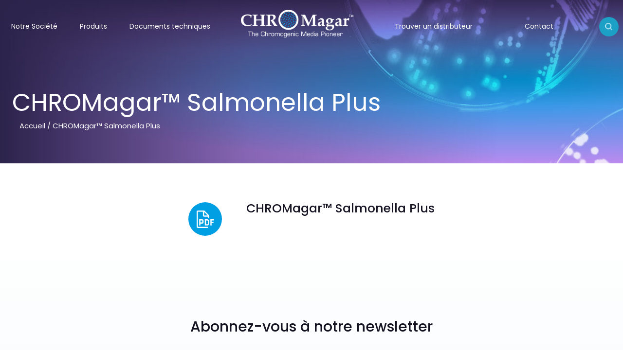

--- FILE ---
content_type: text/html; charset=UTF-8
request_url: https://www.chromagar.com/certificate/p001598/
body_size: 16469
content:
<!DOCTYPE html>
<html lang="fr-FR">
<head>
    <meta charset="UTF-8">
    <meta name="viewport" content="width=device-width, initial-scale=1.0" />
    <title>CHROMagar™ Salmonella Plus &#8211; Chromagar</title>
<meta name='robots' content='max-image-preview:large' />
<link rel="alternate" type="application/rss+xml" title="Chromagar &raquo; Flux" href="https://www.chromagar.com/feed/" />
<link rel="alternate" type="application/rss+xml" title="Chromagar &raquo; Flux des commentaires" href="https://www.chromagar.com/comments/feed/" />
<script type="text/javascript">
window._wpemojiSettings = {"baseUrl":"https:\/\/s.w.org\/images\/core\/emoji\/14.0.0\/72x72\/","ext":".png","svgUrl":"https:\/\/s.w.org\/images\/core\/emoji\/14.0.0\/svg\/","svgExt":".svg","source":{"concatemoji":"https:\/\/www.chromagar.com\/wp-includes\/js\/wp-emoji-release.min.js?ver=6.1.1"}};
/*! This file is auto-generated */
!function(e,a,t){var n,r,o,i=a.createElement("canvas"),p=i.getContext&&i.getContext("2d");function s(e,t){var a=String.fromCharCode,e=(p.clearRect(0,0,i.width,i.height),p.fillText(a.apply(this,e),0,0),i.toDataURL());return p.clearRect(0,0,i.width,i.height),p.fillText(a.apply(this,t),0,0),e===i.toDataURL()}function c(e){var t=a.createElement("script");t.src=e,t.defer=t.type="text/javascript",a.getElementsByTagName("head")[0].appendChild(t)}for(o=Array("flag","emoji"),t.supports={everything:!0,everythingExceptFlag:!0},r=0;r<o.length;r++)t.supports[o[r]]=function(e){if(p&&p.fillText)switch(p.textBaseline="top",p.font="600 32px Arial",e){case"flag":return s([127987,65039,8205,9895,65039],[127987,65039,8203,9895,65039])?!1:!s([55356,56826,55356,56819],[55356,56826,8203,55356,56819])&&!s([55356,57332,56128,56423,56128,56418,56128,56421,56128,56430,56128,56423,56128,56447],[55356,57332,8203,56128,56423,8203,56128,56418,8203,56128,56421,8203,56128,56430,8203,56128,56423,8203,56128,56447]);case"emoji":return!s([129777,127995,8205,129778,127999],[129777,127995,8203,129778,127999])}return!1}(o[r]),t.supports.everything=t.supports.everything&&t.supports[o[r]],"flag"!==o[r]&&(t.supports.everythingExceptFlag=t.supports.everythingExceptFlag&&t.supports[o[r]]);t.supports.everythingExceptFlag=t.supports.everythingExceptFlag&&!t.supports.flag,t.DOMReady=!1,t.readyCallback=function(){t.DOMReady=!0},t.supports.everything||(n=function(){t.readyCallback()},a.addEventListener?(a.addEventListener("DOMContentLoaded",n,!1),e.addEventListener("load",n,!1)):(e.attachEvent("onload",n),a.attachEvent("onreadystatechange",function(){"complete"===a.readyState&&t.readyCallback()})),(e=t.source||{}).concatemoji?c(e.concatemoji):e.wpemoji&&e.twemoji&&(c(e.twemoji),c(e.wpemoji)))}(window,document,window._wpemojiSettings);
</script>
<style type="text/css">
img.wp-smiley,
img.emoji {
	display: inline !important;
	border: none !important;
	box-shadow: none !important;
	height: 1em !important;
	width: 1em !important;
	margin: 0 0.07em !important;
	vertical-align: -0.1em !important;
	background: none !important;
	padding: 0 !important;
}
</style>
	<link rel="stylesheet" href="https://www.chromagar.com/wp-content/cache/minify/0b305.css" media="all" />







<style id='woocommerce-inline-inline-css' type='text/css'>
.woocommerce form .form-row .required { visibility: visible; }
.woocommerce form .form-row .required { visibility: visible; }
</style>
<link rel="stylesheet" href="https://www.chromagar.com/wp-content/cache/minify/cea8d.css" media="all" />








<style id='popup-maker-site-inline-css' type='text/css'>
/* Popup Google Fonts */
@import url('//fonts.googleapis.com/css?family=Poppins:500,400|Montserrat:100');

/* Popup Theme 4286: Thème CHROMagar */
.pum-theme-4286, .pum-theme-theme-par-defaut { background-color: rgba( 255, 255, 255, 1.00 ) } 
.pum-theme-4286 .pum-container, .pum-theme-theme-par-defaut .pum-container { padding: 40px; border-radius: 5px; border: 1px none #000000; box-shadow: 0px 0px 19px 3px rgba( 10, 10, 10, 0.15 ); background-color: rgba( 101, 92, 155, 1.00 ) } 
.pum-theme-4286 .pum-title, .pum-theme-theme-par-defaut .pum-title { color: #ffffff; text-align: left; text-shadow: 0px 0px 0px rgba( 2, 2, 2, 0.23 ); font-family: Poppins; font-weight: 500; font-size: 20px; line-height: 15px } 
.pum-theme-4286 .pum-content, .pum-theme-theme-par-defaut .pum-content { color: #e5ddff; font-family: Poppins; font-weight: 400 } 
.pum-theme-4286 .pum-content + .pum-close, .pum-theme-theme-par-defaut .pum-content + .pum-close { position: absolute; height: 16px; width: auto; left: auto; right: 0px; bottom: auto; top: 0px; padding: 0px; color: #ffffff; font-family: Poppins; font-weight: 400; font-size: 14px; line-height: 14px; border: 1px none #ffffff; border-radius: 4px; box-shadow: 1px 1px 3px 0px rgba( 2, 2, 2, 0.23 ); text-shadow: 0px 0px 0px rgba( 0, 0, 0, 0.23 ); background-color: rgba( 51, 52, 104, 0.50 ) } 

/* Popup Theme 4287: Visionneuse */
.pum-theme-4287, .pum-theme-lightbox { background-color: rgba( 0, 0, 0, 0.60 ) } 
.pum-theme-4287 .pum-container, .pum-theme-lightbox .pum-container { padding: 18px; border-radius: 3px; border: 8px solid #ffffff; box-shadow: 0px 0px 30px 0px rgba( 2, 2, 2, 0.85 ); background-color: rgba( 255, 255, 255, 1.00 ) } 
.pum-theme-4287 .pum-title, .pum-theme-lightbox .pum-title { color: #000000; text-align: left; text-shadow: 0px 0px 0px rgba( 2, 2, 2, 0.23 ); font-family: inherit; font-weight: 100; font-size: 29px; line-height: 36px } 
.pum-theme-4287 .pum-content, .pum-theme-lightbox .pum-content { color: #000000; font-family: inherit; font-weight: 100 } 
.pum-theme-4287 .pum-content + .pum-close, .pum-theme-lightbox .pum-content + .pum-close { position: absolute; height: 26px; width: 26px; left: auto; right: -13px; bottom: auto; top: -13px; padding: 0px; color: #ffffff; font-family: Arial; font-weight: 100; font-size: 24px; line-height: 24px; border: 2px solid #ffffff; border-radius: 26px; box-shadow: 0px 0px 15px 1px rgba( 2, 2, 2, 0.75 ); text-shadow: 0px 0px 0px rgba( 0, 0, 0, 0.23 ); background-color: rgba( 0, 0, 0, 1.00 ) } 

/* Popup Theme 4288: Bleu entreprise */
.pum-theme-4288, .pum-theme-enterprise-blue { background-color: rgba( 0, 0, 0, 0.70 ) } 
.pum-theme-4288 .pum-container, .pum-theme-enterprise-blue .pum-container { padding: 28px; border-radius: 5px; border: 1px none #000000; box-shadow: 0px 10px 25px 4px rgba( 2, 2, 2, 0.50 ); background-color: rgba( 255, 255, 255, 1.00 ) } 
.pum-theme-4288 .pum-title, .pum-theme-enterprise-blue .pum-title { color: #315b7c; text-align: left; text-shadow: 0px 0px 0px rgba( 2, 2, 2, 0.23 ); font-family: inherit; font-weight: 100; font-size: 34px; line-height: 36px } 
.pum-theme-4288 .pum-content, .pum-theme-enterprise-blue .pum-content { color: #2d2d2d; font-family: inherit; font-weight: 100 } 
.pum-theme-4288 .pum-content + .pum-close, .pum-theme-enterprise-blue .pum-content + .pum-close { position: absolute; height: 28px; width: 28px; left: auto; right: 8px; bottom: auto; top: 8px; padding: 4px; color: #ffffff; font-family: Times New Roman; font-weight: 100; font-size: 20px; line-height: 20px; border: 1px none #ffffff; border-radius: 42px; box-shadow: 0px 0px 0px 0px rgba( 2, 2, 2, 0.23 ); text-shadow: 0px 0px 0px rgba( 0, 0, 0, 0.23 ); background-color: rgba( 49, 91, 124, 1.00 ) } 

/* Popup Theme 4289: Boite de bienvenue */
.pum-theme-4289, .pum-theme-hello-box { background-color: rgba( 0, 0, 0, 0.75 ) } 
.pum-theme-4289 .pum-container, .pum-theme-hello-box .pum-container { padding: 30px; border-radius: 80px; border: 14px solid #81d742; box-shadow: 0px 0px 0px 0px rgba( 2, 2, 2, 0.00 ); background-color: rgba( 255, 255, 255, 1.00 ) } 
.pum-theme-4289 .pum-title, .pum-theme-hello-box .pum-title { color: #2d2d2d; text-align: left; text-shadow: 0px 0px 0px rgba( 2, 2, 2, 0.23 ); font-family: Montserrat; font-weight: 100; font-size: 32px; line-height: 36px } 
.pum-theme-4289 .pum-content, .pum-theme-hello-box .pum-content { color: #2d2d2d; font-family: inherit; font-weight: 100 } 
.pum-theme-4289 .pum-content + .pum-close, .pum-theme-hello-box .pum-content + .pum-close { position: absolute; height: auto; width: auto; left: auto; right: -30px; bottom: auto; top: -30px; padding: 0px; color: #2d2d2d; font-family: Times New Roman; font-weight: 100; font-size: 32px; line-height: 28px; border: 1px none #ffffff; border-radius: 28px; box-shadow: 0px 0px 0px 0px rgba( 2, 2, 2, 0.23 ); text-shadow: 0px 0px 0px rgba( 0, 0, 0, 0.23 ); background-color: rgba( 255, 255, 255, 1.00 ) } 

/* Popup Theme 4290: En pointe */
.pum-theme-4290, .pum-theme-cutting-edge { background-color: rgba( 0, 0, 0, 0.50 ) } 
.pum-theme-4290 .pum-container, .pum-theme-cutting-edge .pum-container { padding: 18px; border-radius: 0px; border: 1px none #000000; box-shadow: 0px 10px 25px 0px rgba( 2, 2, 2, 0.50 ); background-color: rgba( 30, 115, 190, 1.00 ) } 
.pum-theme-4290 .pum-title, .pum-theme-cutting-edge .pum-title { color: #ffffff; text-align: left; text-shadow: 0px 0px 0px rgba( 2, 2, 2, 0.23 ); font-family: Sans-Serif; font-weight: 100; font-size: 26px; line-height: 28px } 
.pum-theme-4290 .pum-content, .pum-theme-cutting-edge .pum-content { color: #ffffff; font-family: inherit; font-weight: 100 } 
.pum-theme-4290 .pum-content + .pum-close, .pum-theme-cutting-edge .pum-content + .pum-close { position: absolute; height: 24px; width: 24px; left: auto; right: 0px; bottom: auto; top: 0px; padding: 0px; color: #1e73be; font-family: Times New Roman; font-weight: 100; font-size: 32px; line-height: 24px; border: 1px none #ffffff; border-radius: 0px; box-shadow: -1px 1px 1px 0px rgba( 2, 2, 2, 0.10 ); text-shadow: -1px 1px 1px rgba( 0, 0, 0, 0.10 ); background-color: rgba( 238, 238, 34, 1.00 ) } 

/* Popup Theme 4291: Framed Border */
.pum-theme-4291, .pum-theme-framed-border { background-color: rgba( 255, 255, 255, 0.50 ) } 
.pum-theme-4291 .pum-container, .pum-theme-framed-border .pum-container { padding: 18px; border-radius: 0px; border: 20px outset #dd3333; box-shadow: 1px 1px 3px 0px rgba( 2, 2, 2, 0.97 ) inset; background-color: rgba( 255, 251, 239, 1.00 ) } 
.pum-theme-4291 .pum-title, .pum-theme-framed-border .pum-title { color: #000000; text-align: left; text-shadow: 0px 0px 0px rgba( 2, 2, 2, 0.23 ); font-family: inherit; font-weight: 100; font-size: 32px; line-height: 36px } 
.pum-theme-4291 .pum-content, .pum-theme-framed-border .pum-content { color: #2d2d2d; font-family: inherit; font-weight: 100 } 
.pum-theme-4291 .pum-content + .pum-close, .pum-theme-framed-border .pum-content + .pum-close { position: absolute; height: 20px; width: 20px; left: auto; right: -20px; bottom: auto; top: -20px; padding: 0px; color: #ffffff; font-family: Tahoma; font-weight: 700; font-size: 16px; line-height: 18px; border: 1px none #ffffff; border-radius: 0px; box-shadow: 0px 0px 0px 0px rgba( 2, 2, 2, 0.23 ); text-shadow: 0px 0px 0px rgba( 0, 0, 0, 0.23 ); background-color: rgba( 0, 0, 0, 0.55 ) } 

/* Popup Theme 4292: Barre flottante - Bleu léger */
.pum-theme-4292, .pum-theme-floating-bar { background-color: rgba( 255, 255, 255, 0.00 ) } 
.pum-theme-4292 .pum-container, .pum-theme-floating-bar .pum-container { padding: 8px; border-radius: 0px; border: 1px none #000000; box-shadow: 1px 1px 3px 0px rgba( 2, 2, 2, 0.23 ); background-color: rgba( 238, 246, 252, 1.00 ) } 
.pum-theme-4292 .pum-title, .pum-theme-floating-bar .pum-title { color: #505050; text-align: left; text-shadow: 0px 0px 0px rgba( 2, 2, 2, 0.23 ); font-family: inherit; font-weight: 400; font-size: 32px; line-height: 36px } 
.pum-theme-4292 .pum-content, .pum-theme-floating-bar .pum-content { color: #505050; font-family: inherit; font-weight: 400 } 
.pum-theme-4292 .pum-content + .pum-close, .pum-theme-floating-bar .pum-content + .pum-close { position: absolute; height: 18px; width: 18px; left: auto; right: 5px; bottom: auto; top: 50%; padding: 0px; color: #505050; font-family: Sans-Serif; font-weight: 700; font-size: 15px; line-height: 18px; border: 1px solid #505050; border-radius: 15px; box-shadow: 0px 0px 0px 0px rgba( 2, 2, 2, 0.00 ); text-shadow: 0px 0px 0px rgba( 0, 0, 0, 0.00 ); background-color: rgba( 255, 255, 255, 0.00 ); transform: translate(0, -50%) } 

/* Popup Theme 4293: Contenu uniquement - Pour utilisation avec les constructeurs de pages ou l’éditeur de blocs */
.pum-theme-4293, .pum-theme-content-only { background-color: rgba( 0, 0, 0, 0.70 ) } 
.pum-theme-4293 .pum-container, .pum-theme-content-only .pum-container { padding: 0px; border-radius: 0px; border: 1px none #000000; box-shadow: 0px 0px 0px 0px rgba( 2, 2, 2, 0.00 ) } 
.pum-theme-4293 .pum-title, .pum-theme-content-only .pum-title { color: #000000; text-align: left; text-shadow: 0px 0px 0px rgba( 2, 2, 2, 0.23 ); font-family: inherit; font-weight: 400; font-size: 32px; line-height: 36px } 
.pum-theme-4293 .pum-content, .pum-theme-content-only .pum-content { color: #8c8c8c; font-family: inherit; font-weight: 400 } 
.pum-theme-4293 .pum-content + .pum-close, .pum-theme-content-only .pum-content + .pum-close { position: absolute; height: 18px; width: 18px; left: auto; right: 7px; bottom: auto; top: 7px; padding: 0px; color: #000000; font-family: inherit; font-weight: 700; font-size: 20px; line-height: 20px; border: 1px none #ffffff; border-radius: 15px; box-shadow: 0px 0px 0px 0px rgba( 2, 2, 2, 0.00 ); text-shadow: 0px 0px 0px rgba( 0, 0, 0, 0.00 ); background-color: rgba( 255, 255, 255, 0.00 ) } 

#pum-17045 {z-index: 1999999999}
#pum-16881 {z-index: 1999999999}
#pum-15617 {z-index: 1999999999}
#pum-4295 {z-index: 1999999999}
#pum-4294 {z-index: 1999999999}

/* Popup Google Fonts */
@import url('//fonts.googleapis.com/css?family=Poppins:500,400|Montserrat:100');

/* Popup Theme 4286: Thème CHROMagar */
.pum-theme-4286, .pum-theme-theme-par-defaut { background-color: rgba( 255, 255, 255, 1.00 ) } 
.pum-theme-4286 .pum-container, .pum-theme-theme-par-defaut .pum-container { padding: 40px; border-radius: 5px; border: 1px none #000000; box-shadow: 0px 0px 19px 3px rgba( 10, 10, 10, 0.15 ); background-color: rgba( 101, 92, 155, 1.00 ) } 
.pum-theme-4286 .pum-title, .pum-theme-theme-par-defaut .pum-title { color: #ffffff; text-align: left; text-shadow: 0px 0px 0px rgba( 2, 2, 2, 0.23 ); font-family: Poppins; font-weight: 500; font-size: 20px; line-height: 15px } 
.pum-theme-4286 .pum-content, .pum-theme-theme-par-defaut .pum-content { color: #e5ddff; font-family: Poppins; font-weight: 400 } 
.pum-theme-4286 .pum-content + .pum-close, .pum-theme-theme-par-defaut .pum-content + .pum-close { position: absolute; height: 16px; width: auto; left: auto; right: 0px; bottom: auto; top: 0px; padding: 0px; color: #ffffff; font-family: Poppins; font-weight: 400; font-size: 14px; line-height: 14px; border: 1px none #ffffff; border-radius: 4px; box-shadow: 1px 1px 3px 0px rgba( 2, 2, 2, 0.23 ); text-shadow: 0px 0px 0px rgba( 0, 0, 0, 0.23 ); background-color: rgba( 51, 52, 104, 0.50 ) } 

/* Popup Theme 4287: Visionneuse */
.pum-theme-4287, .pum-theme-lightbox { background-color: rgba( 0, 0, 0, 0.60 ) } 
.pum-theme-4287 .pum-container, .pum-theme-lightbox .pum-container { padding: 18px; border-radius: 3px; border: 8px solid #ffffff; box-shadow: 0px 0px 30px 0px rgba( 2, 2, 2, 0.85 ); background-color: rgba( 255, 255, 255, 1.00 ) } 
.pum-theme-4287 .pum-title, .pum-theme-lightbox .pum-title { color: #000000; text-align: left; text-shadow: 0px 0px 0px rgba( 2, 2, 2, 0.23 ); font-family: inherit; font-weight: 100; font-size: 29px; line-height: 36px } 
.pum-theme-4287 .pum-content, .pum-theme-lightbox .pum-content { color: #000000; font-family: inherit; font-weight: 100 } 
.pum-theme-4287 .pum-content + .pum-close, .pum-theme-lightbox .pum-content + .pum-close { position: absolute; height: 26px; width: 26px; left: auto; right: -13px; bottom: auto; top: -13px; padding: 0px; color: #ffffff; font-family: Arial; font-weight: 100; font-size: 24px; line-height: 24px; border: 2px solid #ffffff; border-radius: 26px; box-shadow: 0px 0px 15px 1px rgba( 2, 2, 2, 0.75 ); text-shadow: 0px 0px 0px rgba( 0, 0, 0, 0.23 ); background-color: rgba( 0, 0, 0, 1.00 ) } 

/* Popup Theme 4288: Bleu entreprise */
.pum-theme-4288, .pum-theme-enterprise-blue { background-color: rgba( 0, 0, 0, 0.70 ) } 
.pum-theme-4288 .pum-container, .pum-theme-enterprise-blue .pum-container { padding: 28px; border-radius: 5px; border: 1px none #000000; box-shadow: 0px 10px 25px 4px rgba( 2, 2, 2, 0.50 ); background-color: rgba( 255, 255, 255, 1.00 ) } 
.pum-theme-4288 .pum-title, .pum-theme-enterprise-blue .pum-title { color: #315b7c; text-align: left; text-shadow: 0px 0px 0px rgba( 2, 2, 2, 0.23 ); font-family: inherit; font-weight: 100; font-size: 34px; line-height: 36px } 
.pum-theme-4288 .pum-content, .pum-theme-enterprise-blue .pum-content { color: #2d2d2d; font-family: inherit; font-weight: 100 } 
.pum-theme-4288 .pum-content + .pum-close, .pum-theme-enterprise-blue .pum-content + .pum-close { position: absolute; height: 28px; width: 28px; left: auto; right: 8px; bottom: auto; top: 8px; padding: 4px; color: #ffffff; font-family: Times New Roman; font-weight: 100; font-size: 20px; line-height: 20px; border: 1px none #ffffff; border-radius: 42px; box-shadow: 0px 0px 0px 0px rgba( 2, 2, 2, 0.23 ); text-shadow: 0px 0px 0px rgba( 0, 0, 0, 0.23 ); background-color: rgba( 49, 91, 124, 1.00 ) } 

/* Popup Theme 4289: Boite de bienvenue */
.pum-theme-4289, .pum-theme-hello-box { background-color: rgba( 0, 0, 0, 0.75 ) } 
.pum-theme-4289 .pum-container, .pum-theme-hello-box .pum-container { padding: 30px; border-radius: 80px; border: 14px solid #81d742; box-shadow: 0px 0px 0px 0px rgba( 2, 2, 2, 0.00 ); background-color: rgba( 255, 255, 255, 1.00 ) } 
.pum-theme-4289 .pum-title, .pum-theme-hello-box .pum-title { color: #2d2d2d; text-align: left; text-shadow: 0px 0px 0px rgba( 2, 2, 2, 0.23 ); font-family: Montserrat; font-weight: 100; font-size: 32px; line-height: 36px } 
.pum-theme-4289 .pum-content, .pum-theme-hello-box .pum-content { color: #2d2d2d; font-family: inherit; font-weight: 100 } 
.pum-theme-4289 .pum-content + .pum-close, .pum-theme-hello-box .pum-content + .pum-close { position: absolute; height: auto; width: auto; left: auto; right: -30px; bottom: auto; top: -30px; padding: 0px; color: #2d2d2d; font-family: Times New Roman; font-weight: 100; font-size: 32px; line-height: 28px; border: 1px none #ffffff; border-radius: 28px; box-shadow: 0px 0px 0px 0px rgba( 2, 2, 2, 0.23 ); text-shadow: 0px 0px 0px rgba( 0, 0, 0, 0.23 ); background-color: rgba( 255, 255, 255, 1.00 ) } 

/* Popup Theme 4290: En pointe */
.pum-theme-4290, .pum-theme-cutting-edge { background-color: rgba( 0, 0, 0, 0.50 ) } 
.pum-theme-4290 .pum-container, .pum-theme-cutting-edge .pum-container { padding: 18px; border-radius: 0px; border: 1px none #000000; box-shadow: 0px 10px 25px 0px rgba( 2, 2, 2, 0.50 ); background-color: rgba( 30, 115, 190, 1.00 ) } 
.pum-theme-4290 .pum-title, .pum-theme-cutting-edge .pum-title { color: #ffffff; text-align: left; text-shadow: 0px 0px 0px rgba( 2, 2, 2, 0.23 ); font-family: Sans-Serif; font-weight: 100; font-size: 26px; line-height: 28px } 
.pum-theme-4290 .pum-content, .pum-theme-cutting-edge .pum-content { color: #ffffff; font-family: inherit; font-weight: 100 } 
.pum-theme-4290 .pum-content + .pum-close, .pum-theme-cutting-edge .pum-content + .pum-close { position: absolute; height: 24px; width: 24px; left: auto; right: 0px; bottom: auto; top: 0px; padding: 0px; color: #1e73be; font-family: Times New Roman; font-weight: 100; font-size: 32px; line-height: 24px; border: 1px none #ffffff; border-radius: 0px; box-shadow: -1px 1px 1px 0px rgba( 2, 2, 2, 0.10 ); text-shadow: -1px 1px 1px rgba( 0, 0, 0, 0.10 ); background-color: rgba( 238, 238, 34, 1.00 ) } 

/* Popup Theme 4291: Framed Border */
.pum-theme-4291, .pum-theme-framed-border { background-color: rgba( 255, 255, 255, 0.50 ) } 
.pum-theme-4291 .pum-container, .pum-theme-framed-border .pum-container { padding: 18px; border-radius: 0px; border: 20px outset #dd3333; box-shadow: 1px 1px 3px 0px rgba( 2, 2, 2, 0.97 ) inset; background-color: rgba( 255, 251, 239, 1.00 ) } 
.pum-theme-4291 .pum-title, .pum-theme-framed-border .pum-title { color: #000000; text-align: left; text-shadow: 0px 0px 0px rgba( 2, 2, 2, 0.23 ); font-family: inherit; font-weight: 100; font-size: 32px; line-height: 36px } 
.pum-theme-4291 .pum-content, .pum-theme-framed-border .pum-content { color: #2d2d2d; font-family: inherit; font-weight: 100 } 
.pum-theme-4291 .pum-content + .pum-close, .pum-theme-framed-border .pum-content + .pum-close { position: absolute; height: 20px; width: 20px; left: auto; right: -20px; bottom: auto; top: -20px; padding: 0px; color: #ffffff; font-family: Tahoma; font-weight: 700; font-size: 16px; line-height: 18px; border: 1px none #ffffff; border-radius: 0px; box-shadow: 0px 0px 0px 0px rgba( 2, 2, 2, 0.23 ); text-shadow: 0px 0px 0px rgba( 0, 0, 0, 0.23 ); background-color: rgba( 0, 0, 0, 0.55 ) } 

/* Popup Theme 4292: Barre flottante - Bleu léger */
.pum-theme-4292, .pum-theme-floating-bar { background-color: rgba( 255, 255, 255, 0.00 ) } 
.pum-theme-4292 .pum-container, .pum-theme-floating-bar .pum-container { padding: 8px; border-radius: 0px; border: 1px none #000000; box-shadow: 1px 1px 3px 0px rgba( 2, 2, 2, 0.23 ); background-color: rgba( 238, 246, 252, 1.00 ) } 
.pum-theme-4292 .pum-title, .pum-theme-floating-bar .pum-title { color: #505050; text-align: left; text-shadow: 0px 0px 0px rgba( 2, 2, 2, 0.23 ); font-family: inherit; font-weight: 400; font-size: 32px; line-height: 36px } 
.pum-theme-4292 .pum-content, .pum-theme-floating-bar .pum-content { color: #505050; font-family: inherit; font-weight: 400 } 
.pum-theme-4292 .pum-content + .pum-close, .pum-theme-floating-bar .pum-content + .pum-close { position: absolute; height: 18px; width: 18px; left: auto; right: 5px; bottom: auto; top: 50%; padding: 0px; color: #505050; font-family: Sans-Serif; font-weight: 700; font-size: 15px; line-height: 18px; border: 1px solid #505050; border-radius: 15px; box-shadow: 0px 0px 0px 0px rgba( 2, 2, 2, 0.00 ); text-shadow: 0px 0px 0px rgba( 0, 0, 0, 0.00 ); background-color: rgba( 255, 255, 255, 0.00 ); transform: translate(0, -50%) } 

/* Popup Theme 4293: Contenu uniquement - Pour utilisation avec les constructeurs de pages ou l’éditeur de blocs */
.pum-theme-4293, .pum-theme-content-only { background-color: rgba( 0, 0, 0, 0.70 ) } 
.pum-theme-4293 .pum-container, .pum-theme-content-only .pum-container { padding: 0px; border-radius: 0px; border: 1px none #000000; box-shadow: 0px 0px 0px 0px rgba( 2, 2, 2, 0.00 ) } 
.pum-theme-4293 .pum-title, .pum-theme-content-only .pum-title { color: #000000; text-align: left; text-shadow: 0px 0px 0px rgba( 2, 2, 2, 0.23 ); font-family: inherit; font-weight: 400; font-size: 32px; line-height: 36px } 
.pum-theme-4293 .pum-content, .pum-theme-content-only .pum-content { color: #8c8c8c; font-family: inherit; font-weight: 400 } 
.pum-theme-4293 .pum-content + .pum-close, .pum-theme-content-only .pum-content + .pum-close { position: absolute; height: 18px; width: 18px; left: auto; right: 7px; bottom: auto; top: 7px; padding: 0px; color: #000000; font-family: inherit; font-weight: 700; font-size: 20px; line-height: 20px; border: 1px none #ffffff; border-radius: 15px; box-shadow: 0px 0px 0px 0px rgba( 2, 2, 2, 0.00 ); text-shadow: 0px 0px 0px rgba( 0, 0, 0, 0.00 ); background-color: rgba( 255, 255, 255, 0.00 ) } 

#pum-17045 {z-index: 1999999999}
#pum-16881 {z-index: 1999999999}
#pum-15617 {z-index: 1999999999}
#pum-4295 {z-index: 1999999999}
#pum-4294 {z-index: 1999999999}

</style>
<link rel="stylesheet" href="https://www.chromagar.com/wp-content/cache/minify/5074c.css" media="all" />












<style id='global-styles-inline-css' type='text/css'>
body{--wp--preset--color--black: #000000;--wp--preset--color--cyan-bluish-gray: #abb8c3;--wp--preset--color--white: #ffffff;--wp--preset--color--pale-pink: #f78da7;--wp--preset--color--vivid-red: #cf2e2e;--wp--preset--color--luminous-vivid-orange: #ff6900;--wp--preset--color--luminous-vivid-amber: #fcb900;--wp--preset--color--light-green-cyan: #7bdcb5;--wp--preset--color--vivid-green-cyan: #00d084;--wp--preset--color--pale-cyan-blue: #8ed1fc;--wp--preset--color--vivid-cyan-blue: #0693e3;--wp--preset--color--vivid-purple: #9b51e0;--wp--preset--gradient--vivid-cyan-blue-to-vivid-purple: linear-gradient(135deg,rgba(6,147,227,1) 0%,rgb(155,81,224) 100%);--wp--preset--gradient--light-green-cyan-to-vivid-green-cyan: linear-gradient(135deg,rgb(122,220,180) 0%,rgb(0,208,130) 100%);--wp--preset--gradient--luminous-vivid-amber-to-luminous-vivid-orange: linear-gradient(135deg,rgba(252,185,0,1) 0%,rgba(255,105,0,1) 100%);--wp--preset--gradient--luminous-vivid-orange-to-vivid-red: linear-gradient(135deg,rgba(255,105,0,1) 0%,rgb(207,46,46) 100%);--wp--preset--gradient--very-light-gray-to-cyan-bluish-gray: linear-gradient(135deg,rgb(238,238,238) 0%,rgb(169,184,195) 100%);--wp--preset--gradient--cool-to-warm-spectrum: linear-gradient(135deg,rgb(74,234,220) 0%,rgb(151,120,209) 20%,rgb(207,42,186) 40%,rgb(238,44,130) 60%,rgb(251,105,98) 80%,rgb(254,248,76) 100%);--wp--preset--gradient--blush-light-purple: linear-gradient(135deg,rgb(255,206,236) 0%,rgb(152,150,240) 100%);--wp--preset--gradient--blush-bordeaux: linear-gradient(135deg,rgb(254,205,165) 0%,rgb(254,45,45) 50%,rgb(107,0,62) 100%);--wp--preset--gradient--luminous-dusk: linear-gradient(135deg,rgb(255,203,112) 0%,rgb(199,81,192) 50%,rgb(65,88,208) 100%);--wp--preset--gradient--pale-ocean: linear-gradient(135deg,rgb(255,245,203) 0%,rgb(182,227,212) 50%,rgb(51,167,181) 100%);--wp--preset--gradient--electric-grass: linear-gradient(135deg,rgb(202,248,128) 0%,rgb(113,206,126) 100%);--wp--preset--gradient--midnight: linear-gradient(135deg,rgb(2,3,129) 0%,rgb(40,116,252) 100%);--wp--preset--duotone--dark-grayscale: url('#wp-duotone-dark-grayscale');--wp--preset--duotone--grayscale: url('#wp-duotone-grayscale');--wp--preset--duotone--purple-yellow: url('#wp-duotone-purple-yellow');--wp--preset--duotone--blue-red: url('#wp-duotone-blue-red');--wp--preset--duotone--midnight: url('#wp-duotone-midnight');--wp--preset--duotone--magenta-yellow: url('#wp-duotone-magenta-yellow');--wp--preset--duotone--purple-green: url('#wp-duotone-purple-green');--wp--preset--duotone--blue-orange: url('#wp-duotone-blue-orange');--wp--preset--font-size--small: 13px;--wp--preset--font-size--medium: 20px;--wp--preset--font-size--large: 36px;--wp--preset--font-size--x-large: 42px;--wp--preset--spacing--20: 0.44rem;--wp--preset--spacing--30: 0.67rem;--wp--preset--spacing--40: 1rem;--wp--preset--spacing--50: 1.5rem;--wp--preset--spacing--60: 2.25rem;--wp--preset--spacing--70: 3.38rem;--wp--preset--spacing--80: 5.06rem;}:where(.is-layout-flex){gap: 0.5em;}body .is-layout-flow > .alignleft{float: left;margin-inline-start: 0;margin-inline-end: 2em;}body .is-layout-flow > .alignright{float: right;margin-inline-start: 2em;margin-inline-end: 0;}body .is-layout-flow > .aligncenter{margin-left: auto !important;margin-right: auto !important;}body .is-layout-constrained > .alignleft{float: left;margin-inline-start: 0;margin-inline-end: 2em;}body .is-layout-constrained > .alignright{float: right;margin-inline-start: 2em;margin-inline-end: 0;}body .is-layout-constrained > .aligncenter{margin-left: auto !important;margin-right: auto !important;}body .is-layout-constrained > :where(:not(.alignleft):not(.alignright):not(.alignfull)){max-width: var(--wp--style--global--content-size);margin-left: auto !important;margin-right: auto !important;}body .is-layout-constrained > .alignwide{max-width: var(--wp--style--global--wide-size);}body .is-layout-flex{display: flex;}body .is-layout-flex{flex-wrap: wrap;align-items: center;}body .is-layout-flex > *{margin: 0;}:where(.wp-block-columns.is-layout-flex){gap: 2em;}.has-black-color{color: var(--wp--preset--color--black) !important;}.has-cyan-bluish-gray-color{color: var(--wp--preset--color--cyan-bluish-gray) !important;}.has-white-color{color: var(--wp--preset--color--white) !important;}.has-pale-pink-color{color: var(--wp--preset--color--pale-pink) !important;}.has-vivid-red-color{color: var(--wp--preset--color--vivid-red) !important;}.has-luminous-vivid-orange-color{color: var(--wp--preset--color--luminous-vivid-orange) !important;}.has-luminous-vivid-amber-color{color: var(--wp--preset--color--luminous-vivid-amber) !important;}.has-light-green-cyan-color{color: var(--wp--preset--color--light-green-cyan) !important;}.has-vivid-green-cyan-color{color: var(--wp--preset--color--vivid-green-cyan) !important;}.has-pale-cyan-blue-color{color: var(--wp--preset--color--pale-cyan-blue) !important;}.has-vivid-cyan-blue-color{color: var(--wp--preset--color--vivid-cyan-blue) !important;}.has-vivid-purple-color{color: var(--wp--preset--color--vivid-purple) !important;}.has-black-background-color{background-color: var(--wp--preset--color--black) !important;}.has-cyan-bluish-gray-background-color{background-color: var(--wp--preset--color--cyan-bluish-gray) !important;}.has-white-background-color{background-color: var(--wp--preset--color--white) !important;}.has-pale-pink-background-color{background-color: var(--wp--preset--color--pale-pink) !important;}.has-vivid-red-background-color{background-color: var(--wp--preset--color--vivid-red) !important;}.has-luminous-vivid-orange-background-color{background-color: var(--wp--preset--color--luminous-vivid-orange) !important;}.has-luminous-vivid-amber-background-color{background-color: var(--wp--preset--color--luminous-vivid-amber) !important;}.has-light-green-cyan-background-color{background-color: var(--wp--preset--color--light-green-cyan) !important;}.has-vivid-green-cyan-background-color{background-color: var(--wp--preset--color--vivid-green-cyan) !important;}.has-pale-cyan-blue-background-color{background-color: var(--wp--preset--color--pale-cyan-blue) !important;}.has-vivid-cyan-blue-background-color{background-color: var(--wp--preset--color--vivid-cyan-blue) !important;}.has-vivid-purple-background-color{background-color: var(--wp--preset--color--vivid-purple) !important;}.has-black-border-color{border-color: var(--wp--preset--color--black) !important;}.has-cyan-bluish-gray-border-color{border-color: var(--wp--preset--color--cyan-bluish-gray) !important;}.has-white-border-color{border-color: var(--wp--preset--color--white) !important;}.has-pale-pink-border-color{border-color: var(--wp--preset--color--pale-pink) !important;}.has-vivid-red-border-color{border-color: var(--wp--preset--color--vivid-red) !important;}.has-luminous-vivid-orange-border-color{border-color: var(--wp--preset--color--luminous-vivid-orange) !important;}.has-luminous-vivid-amber-border-color{border-color: var(--wp--preset--color--luminous-vivid-amber) !important;}.has-light-green-cyan-border-color{border-color: var(--wp--preset--color--light-green-cyan) !important;}.has-vivid-green-cyan-border-color{border-color: var(--wp--preset--color--vivid-green-cyan) !important;}.has-pale-cyan-blue-border-color{border-color: var(--wp--preset--color--pale-cyan-blue) !important;}.has-vivid-cyan-blue-border-color{border-color: var(--wp--preset--color--vivid-cyan-blue) !important;}.has-vivid-purple-border-color{border-color: var(--wp--preset--color--vivid-purple) !important;}.has-vivid-cyan-blue-to-vivid-purple-gradient-background{background: var(--wp--preset--gradient--vivid-cyan-blue-to-vivid-purple) !important;}.has-light-green-cyan-to-vivid-green-cyan-gradient-background{background: var(--wp--preset--gradient--light-green-cyan-to-vivid-green-cyan) !important;}.has-luminous-vivid-amber-to-luminous-vivid-orange-gradient-background{background: var(--wp--preset--gradient--luminous-vivid-amber-to-luminous-vivid-orange) !important;}.has-luminous-vivid-orange-to-vivid-red-gradient-background{background: var(--wp--preset--gradient--luminous-vivid-orange-to-vivid-red) !important;}.has-very-light-gray-to-cyan-bluish-gray-gradient-background{background: var(--wp--preset--gradient--very-light-gray-to-cyan-bluish-gray) !important;}.has-cool-to-warm-spectrum-gradient-background{background: var(--wp--preset--gradient--cool-to-warm-spectrum) !important;}.has-blush-light-purple-gradient-background{background: var(--wp--preset--gradient--blush-light-purple) !important;}.has-blush-bordeaux-gradient-background{background: var(--wp--preset--gradient--blush-bordeaux) !important;}.has-luminous-dusk-gradient-background{background: var(--wp--preset--gradient--luminous-dusk) !important;}.has-pale-ocean-gradient-background{background: var(--wp--preset--gradient--pale-ocean) !important;}.has-electric-grass-gradient-background{background: var(--wp--preset--gradient--electric-grass) !important;}.has-midnight-gradient-background{background: var(--wp--preset--gradient--midnight) !important;}.has-small-font-size{font-size: var(--wp--preset--font-size--small) !important;}.has-medium-font-size{font-size: var(--wp--preset--font-size--medium) !important;}.has-large-font-size{font-size: var(--wp--preset--font-size--large) !important;}.has-x-large-font-size{font-size: var(--wp--preset--font-size--x-large) !important;}
.wp-block-navigation a:where(:not(.wp-element-button)){color: inherit;}
:where(.wp-block-columns.is-layout-flex){gap: 2em;}
.wp-block-pullquote{font-size: 1.5em;line-height: 1.6;}
</style>
<!-- Global site tag (gtag.js) - Google Analytics -->
<script async src="https://www.googletagmanager.com/gtag/js?id=UA-81869955-1"></script>
<script>
  window.dataLayer = window.dataLayer || [];
  function gtag(){dataLayer.push(arguments);}
  gtag('js', new Date());

  gtag('config', 'UA-81869955-1');
</script><script  src="https://www.chromagar.com/wp-content/cache/minify/276a1.js"></script>



<script type='text/javascript' id='email-subscribers-js-extra'>
/* <![CDATA[ */
var es_data = {"messages":{"es_empty_email_notice":"Please enter email address","es_rate_limit_notice":"You need to wait for sometime before subscribing again","es_single_optin_success_message":"Successfully Subscribed.","es_email_exists_notice":"Email Address already exists!","es_unexpected_error_notice":"Oops.. Unexpected error occurred.","es_invalid_email_notice":"Invalid email address","es_try_later_notice":"Please try after some time"},"es_ajax_url":"https:\/\/www.chromagar.com\/wp-admin\/admin-ajax.php"};
var es_data = {"messages":{"es_empty_email_notice":"Please enter email address","es_rate_limit_notice":"You need to wait for sometime before subscribing again","es_single_optin_success_message":"Successfully Subscribed.","es_email_exists_notice":"Email Address already exists!","es_unexpected_error_notice":"Oops.. Unexpected error occurred.","es_invalid_email_notice":"Invalid email address","es_try_later_notice":"Please try after some time"},"es_ajax_url":"https:\/\/www.chromagar.com\/wp-admin\/admin-ajax.php"};
/* ]]> */
</script>
<script  src="https://www.chromagar.com/wp-content/cache/minify/bbb41.js"></script>


<link rel="https://api.w.org/" href="https://www.chromagar.com/wp-json/" /><link rel="alternate" type="application/json" href="https://www.chromagar.com/wp-json/wp/v2/certificate/3067" /><link rel="EditURI" type="application/rsd+xml" title="RSD" href="https://www.chromagar.com/xmlrpc.php?rsd" />
<link rel="wlwmanifest" type="application/wlwmanifest+xml" href="https://www.chromagar.com/wp-includes/wlwmanifest.xml" />
<meta name="generator" content="WordPress 6.1.1" />
<meta name="generator" content="WooCommerce 5.6.2" />
<link rel="canonical" href="https://www.chromagar.com/certificate/p001598/" />
<link rel='shortlink' href='https://www.chromagar.com/?p=3067' />
<link rel="alternate" type="application/json+oembed" href="https://www.chromagar.com/wp-json/oembed/1.0/embed?url=https%3A%2F%2Fwww.chromagar.com%2Fcertificate%2Fp001598%2F" />
<link rel="alternate" type="text/xml+oembed" href="https://www.chromagar.com/wp-json/oembed/1.0/embed?url=https%3A%2F%2Fwww.chromagar.com%2Fcertificate%2Fp001598%2F&#038;format=xml" />
<meta name="generator" content="WPML ver:4.5.14 stt:1,4,2;" />
<!-- Google Tag Manager -->
<script>(function(w,d,s,l,i){w[l]=w[l]||[];w[l].push({'gtm.start':
new Date().getTime(),event:'gtm.js'});var f=d.getElementsByTagName(s)[0],
j=d.createElement(s),dl=l!='dataLayer'?'&l='+l:'';j.async=true;j.src=
'https://www.googletagmanager.com/gtm.js?id='+i+dl;f.parentNode.insertBefore(j,f);
})(window,document,'script','dataLayer','GTM-NX79M8F');</script>
<!-- End Google Tag Manager -->

<script type="text/javascript"> (function(c,l,a,r,i,t,y){ c[a]=c[a]||function(){(c[a].q=c[a].q||[]).push(arguments)}; t=l.createElement(r);t.async=1;t.src="https://www.clarity.ms/tag/"+i; y=l.getElementsByTagName(r)[0];y.parentNode.insertBefore(t,y); })(window, document, "clarity", "script", "qtovxwdlic"); </script><style>.woocommerce-pagination.berocket_pagination {text-align: center!important;clear: both;}.woocommerce-pagination.berocket_pagination ul{border-color:#d3ced2!important;border-top-width:1px!important;border-bottom-width:1px!important;border-left-width:1px!important;border-right-width:0px!important;padding-top:0px!important;padding-bottom:0px!important;padding-left:0px!important;padding-right:0px!important;border-top-left-radius:0px!important;border-top-right-radius:0px!important;border-bottom-right-radius:0px!important;border-bottom-left-radius:0px!important;border-style:solid!important;}.woocommerce-pagination.berocket_pagination ul li{border-color:#d3ced2!important;border-top-width:0px!important;border-bottom-width:0px!important;border-left-width:0px!important;border-right-width:1px!important;border-top-left-radius:0px!important;border-top-right-radius:0px!important;border-bottom-right-radius:0px!important;border-bottom-left-radius:0px!important;margin-top:0px!important;margin-bottom:0px!important;margin-left:0px!important;margin-right:0px!important;float:left!important;border-style:solid!important;}.woocommerce-pagination.berocket_pagination ul li:hover{border-color:#d3ced2!important;}.woocommerce-pagination.berocket_pagination ul li > a, .woocommerce-pagination.berocket_pagination ul li > span{color:#333!important;padding-top:10px!important;padding-bottom:10px!important;padding-left:10px!important;padding-right:10px!important;}.woocommerce-pagination.berocket_pagination ul li > a:hover, .woocommerce-pagination.berocket_pagination ul li > span.current{color:#8a7e88!important;background-color:#ebe9eb!important;}</style><meta name="generator" content="Powered by Visual Composer Website Builder - fast and easy-to-use drag and drop visual editor for WordPress."/><noscript><style>.vce-row-container .vcv-lozad {display: none}</style></noscript><style>.dgwt-wcas-ico-magnifier,.dgwt-wcas-ico-magnifier-handler{max-width:20px}.dgwt-wcas-search-wrapp{max-width:600px}</style><div class="global-search">	<form method="get" id="searchform" action="https://www.chromagar.com">
		<div class="search-group">
			<span class="search-icon"></span>
			<input class="text" type="text" value=" " name="s" id="s" />
		</div>
	</form>
	</div><div class='mobileonly selectlangue'></div>	<noscript><style>.woocommerce-product-gallery{ opacity: 1 !important; }</style></noscript>
					<link rel="preconnect" href="https://fonts.gstatic.com" crossorigin />
				<link rel="preload" as="style" href="//fonts.googleapis.com/css?family=Open+Sans&display=swap" />
				<link rel="stylesheet" href="//fonts.googleapis.com/css?family=Open+Sans&display=swap" media="all" />
				<style type="text/css" id="custom-background-css">
body.custom-background { background-color: #fff; }
</style>
	                <style>
                    
					@font-face {
						font-family: 'aslsicons2';
						src: url('https://www.chromagar.com/wp-content/plugins/ajax-search-lite/css/fonts/icons2.eot');
						src: url('https://www.chromagar.com/wp-content/plugins/ajax-search-lite/css/fonts/icons2.eot?#iefix') format('embedded-opentype'),
							 url('https://www.chromagar.com/wp-content/plugins/ajax-search-lite/css/fonts/icons2.woff2') format('woff2'),
							 url('https://www.chromagar.com/wp-content/plugins/ajax-search-lite/css/fonts/icons2.woff') format('woff'),
							 url('https://www.chromagar.com/wp-content/plugins/ajax-search-lite/css/fonts/icons2.ttf') format('truetype'),
							 url('https://www.chromagar.com/wp-content/plugins/ajax-search-lite/css/fonts/icons2.svg#icons') format('svg');
						font-weight: normal;
						font-style: normal;
					}
					div[id*='ajaxsearchlitesettings'].searchsettings .asl_option_inner label {
						font-size: 0px !important;
						color: rgba(0, 0, 0, 0);
					}
					div[id*='ajaxsearchlitesettings'].searchsettings .asl_option_inner label:after {
						font-size: 11px !important;
						position: absolute;
						top: 0;
						left: 0;
						z-index: 1;
					}
					div[id*='ajaxsearchlite'].wpdreams_asl_container {
						width: 100%;
						margin: 0px 0px 0px 0px;
					}
					div[id*='ajaxsearchliteres'].wpdreams_asl_results div.resdrg span.highlighted {
						font-weight: bold;
						color: #d9312b;
						background-color: #eee;
					}
					div[id*='ajaxsearchliteres'].wpdreams_asl_results .results div.asl_image {
						width: 70px;
						height: 70px;
						background-size: cover;
						background-repeat: no-repeat;
					}
					div.asl_r .results {
						max-height: none;
					}
				
						div.asl_r.asl_w.vertical .results .item::after {
							display: block;
							position: absolute;
							bottom: 0;
							content: '';
							height: 1px;
							width: 100%;
							background: #D8D8D8;
						}
						div.asl_r.asl_w.vertical .results .item.asl_last_item::after {
							display: none;
						}
					                </style>
                			<script type="text/javascript">
                if ( typeof _ASL !== "undefined" && _ASL !== null && typeof _ASL.initialize !== "undefined" ) {
					_ASL.initialize();
				}
            </script>
            <link rel="icon" href="https://www.chromagar.com/wp-content/uploads/2021/09/favicon.png" sizes="32x32" />
<link rel="icon" href="https://www.chromagar.com/wp-content/uploads/2021/09/favicon.png" sizes="192x192" />
<link rel="apple-touch-icon" href="https://www.chromagar.com/wp-content/uploads/2021/09/favicon.png" />
<meta name="msapplication-TileImage" content="https://www.chromagar.com/wp-content/uploads/2021/09/favicon.png" />
		<style type="text/css" id="wp-custom-css">
			body .vce-basic-menu-container .vce-basic-menu ul .menu-item a{
    line-height: 1.3 !important;
    text-transform: none !important;
}
header.vcv-header .vce-row-container .navigation-main-header.vce-row .vce-row-content .vce-col .vce-col-inner .vce-col-content ul.menu > .menu-item.wpml-ls-item::after{
	margin-left: 20px;
margin-top: 2px;
}

.single-product .related-cert-sec{
	  flex-wrap: wrap;
}
.single-product .related-cert-wrap{
	flex-basis: 25%;
	margin-bottom: 30px;
	display: none;
}
.single-product .related-cert-wrap:nth-child(-n+3){
	display: block;
}
.alldocscientifiques{
	margin: 50px;
}
.alldocscientifiques a{
	cursor: pointer;
}
.black{
	color: #000 !important;
}
.clear{
	    clear: both;
    display: block;
}
.titlesearchchromagar{
	margin: 50px;
}
select.input_search::-ms-expand {
    display: none;
}
select.input_search{
	-webkit-appearance: none;
    -moz-appearance: none;
    text-indent: 1px;
    text-overflow: '';
}
ul.sub-menu li a:hover{
	color: #4a90e2 !important;
}
.vcv-header nav .menu li.menu-item-has-children .sub-menu li a img{
	width: auto;
}
header.vcv-header .vce-row-container .navigation-main-header.vce-row .vce-row-content .vce-col .vce-col-inner .vce-col-content ul.menu > .menu-item.wpml-ls-item::after {
	margin-left: 45px;
}
.picsearch{
	border-radius: 500px;
	max-width: 217px;
	margin: 20px;
}
.searchproducttitle{
	font-weight: 600 !important;
}
.lineresult{
	display: block;
	width: 100%;
	text-align: center;
	position: relative;
}
.footermenu > li {
    display: inline-block;
		padding: 20px;
}
.footermenu > li a{
	color: #000;
}
.zonecontent{
	max-width: 1400px;
	margin: 0 auto !important;
	text-align: left;
}
footer #mc_embed_signup_scroll{
	background: #fff;
padding: 20px;
border: none;
padding: 12px 20px;
border-radius: 40px;
color: #151221;
font-size: 1rem;
box-shadow: #0000008a 0px 0px 30px -16px;
}
footer #mc_embed_signup input.email{
	width: 360px;
}
footer #mc-embedded-subscribe{
position: absolute;
top: 15px;
right: 6px;
width: 45px !important;
height: 45px !important;
border-radius: 50% !important;
border: none;
color: #ffffff;
text-transform: uppercase;
font-size: 15px !important;
background: linear-gradient(to bottom right, #009FE3 0%, #C33EEB 70%);
  background-color: rgba(0, 0, 0, 0);
background-color: rgba(0, 0, 0, 0);
cursor: pointer;
padding: 0 !important;
text-align: center;
}
footer #mc_embed_signup input.email{
	border: 0px !important;
}
.global-search form input{
	margin-top: 30px;
}
.global-search .search-icon{
	margin-top: 15px;
}
.woocommerce-breadcrumb{
	display: none !important;
}
.single-product .tab-section .vce-col-content #sticky-header-tabs .vce{
	background-color: #009fe3;
}
.single-product .related-doc-wrap{
	width: 250px;
    float: left;
}
.pro-cta {
  background-color: #31eac8 !important;
  color: #333468 !important;
  padding: 12px 24px !important;
  border-radius: 6px !important;
  font-size: 14px !important;
	font-weight: 600 !important;
  cursor: pointer !important;
  transition: all 0.3s ease !important;
  text-decoration: none !important;
  display: inline-block !important;
}

.pro-cta:hover {
  background-color: white !important;
  color: #333468 !important;
  border: 2px solid #333468 !important;
}

		</style>
		</head>
<body class="certificate-template-default single single-certificate postid-3067 custom-background wp-custom-logo theme-visual-composer-starter vcwb woocommerce-no-js visualcomposerstarter fixed-header">
<!-- Google Tag Manager (noscript) -->
<noscript><iframe src="https://www.googletagmanager.com/ns.html?id=GTM-NX79M8F"
height="0" width="0" style="display:none;visibility:hidden"></iframe></noscript>
<!-- End Google Tag Manager (noscript) --><svg xmlns="http://www.w3.org/2000/svg" viewBox="0 0 0 0" width="0" height="0" focusable="false" role="none" style="visibility: hidden; position: absolute; left: -9999px; overflow: hidden;" ><defs><filter id="wp-duotone-dark-grayscale"><feColorMatrix color-interpolation-filters="sRGB" type="matrix" values=" .299 .587 .114 0 0 .299 .587 .114 0 0 .299 .587 .114 0 0 .299 .587 .114 0 0 " /><feComponentTransfer color-interpolation-filters="sRGB" ><feFuncR type="table" tableValues="0 0.49803921568627" /><feFuncG type="table" tableValues="0 0.49803921568627" /><feFuncB type="table" tableValues="0 0.49803921568627" /><feFuncA type="table" tableValues="1 1" /></feComponentTransfer><feComposite in2="SourceGraphic" operator="in" /></filter></defs></svg><svg xmlns="http://www.w3.org/2000/svg" viewBox="0 0 0 0" width="0" height="0" focusable="false" role="none" style="visibility: hidden; position: absolute; left: -9999px; overflow: hidden;" ><defs><filter id="wp-duotone-grayscale"><feColorMatrix color-interpolation-filters="sRGB" type="matrix" values=" .299 .587 .114 0 0 .299 .587 .114 0 0 .299 .587 .114 0 0 .299 .587 .114 0 0 " /><feComponentTransfer color-interpolation-filters="sRGB" ><feFuncR type="table" tableValues="0 1" /><feFuncG type="table" tableValues="0 1" /><feFuncB type="table" tableValues="0 1" /><feFuncA type="table" tableValues="1 1" /></feComponentTransfer><feComposite in2="SourceGraphic" operator="in" /></filter></defs></svg><svg xmlns="http://www.w3.org/2000/svg" viewBox="0 0 0 0" width="0" height="0" focusable="false" role="none" style="visibility: hidden; position: absolute; left: -9999px; overflow: hidden;" ><defs><filter id="wp-duotone-purple-yellow"><feColorMatrix color-interpolation-filters="sRGB" type="matrix" values=" .299 .587 .114 0 0 .299 .587 .114 0 0 .299 .587 .114 0 0 .299 .587 .114 0 0 " /><feComponentTransfer color-interpolation-filters="sRGB" ><feFuncR type="table" tableValues="0.54901960784314 0.98823529411765" /><feFuncG type="table" tableValues="0 1" /><feFuncB type="table" tableValues="0.71764705882353 0.25490196078431" /><feFuncA type="table" tableValues="1 1" /></feComponentTransfer><feComposite in2="SourceGraphic" operator="in" /></filter></defs></svg><svg xmlns="http://www.w3.org/2000/svg" viewBox="0 0 0 0" width="0" height="0" focusable="false" role="none" style="visibility: hidden; position: absolute; left: -9999px; overflow: hidden;" ><defs><filter id="wp-duotone-blue-red"><feColorMatrix color-interpolation-filters="sRGB" type="matrix" values=" .299 .587 .114 0 0 .299 .587 .114 0 0 .299 .587 .114 0 0 .299 .587 .114 0 0 " /><feComponentTransfer color-interpolation-filters="sRGB" ><feFuncR type="table" tableValues="0 1" /><feFuncG type="table" tableValues="0 0.27843137254902" /><feFuncB type="table" tableValues="0.5921568627451 0.27843137254902" /><feFuncA type="table" tableValues="1 1" /></feComponentTransfer><feComposite in2="SourceGraphic" operator="in" /></filter></defs></svg><svg xmlns="http://www.w3.org/2000/svg" viewBox="0 0 0 0" width="0" height="0" focusable="false" role="none" style="visibility: hidden; position: absolute; left: -9999px; overflow: hidden;" ><defs><filter id="wp-duotone-midnight"><feColorMatrix color-interpolation-filters="sRGB" type="matrix" values=" .299 .587 .114 0 0 .299 .587 .114 0 0 .299 .587 .114 0 0 .299 .587 .114 0 0 " /><feComponentTransfer color-interpolation-filters="sRGB" ><feFuncR type="table" tableValues="0 0" /><feFuncG type="table" tableValues="0 0.64705882352941" /><feFuncB type="table" tableValues="0 1" /><feFuncA type="table" tableValues="1 1" /></feComponentTransfer><feComposite in2="SourceGraphic" operator="in" /></filter></defs></svg><svg xmlns="http://www.w3.org/2000/svg" viewBox="0 0 0 0" width="0" height="0" focusable="false" role="none" style="visibility: hidden; position: absolute; left: -9999px; overflow: hidden;" ><defs><filter id="wp-duotone-magenta-yellow"><feColorMatrix color-interpolation-filters="sRGB" type="matrix" values=" .299 .587 .114 0 0 .299 .587 .114 0 0 .299 .587 .114 0 0 .299 .587 .114 0 0 " /><feComponentTransfer color-interpolation-filters="sRGB" ><feFuncR type="table" tableValues="0.78039215686275 1" /><feFuncG type="table" tableValues="0 0.94901960784314" /><feFuncB type="table" tableValues="0.35294117647059 0.47058823529412" /><feFuncA type="table" tableValues="1 1" /></feComponentTransfer><feComposite in2="SourceGraphic" operator="in" /></filter></defs></svg><svg xmlns="http://www.w3.org/2000/svg" viewBox="0 0 0 0" width="0" height="0" focusable="false" role="none" style="visibility: hidden; position: absolute; left: -9999px; overflow: hidden;" ><defs><filter id="wp-duotone-purple-green"><feColorMatrix color-interpolation-filters="sRGB" type="matrix" values=" .299 .587 .114 0 0 .299 .587 .114 0 0 .299 .587 .114 0 0 .299 .587 .114 0 0 " /><feComponentTransfer color-interpolation-filters="sRGB" ><feFuncR type="table" tableValues="0.65098039215686 0.40392156862745" /><feFuncG type="table" tableValues="0 1" /><feFuncB type="table" tableValues="0.44705882352941 0.4" /><feFuncA type="table" tableValues="1 1" /></feComponentTransfer><feComposite in2="SourceGraphic" operator="in" /></filter></defs></svg><svg xmlns="http://www.w3.org/2000/svg" viewBox="0 0 0 0" width="0" height="0" focusable="false" role="none" style="visibility: hidden; position: absolute; left: -9999px; overflow: hidden;" ><defs><filter id="wp-duotone-blue-orange"><feColorMatrix color-interpolation-filters="sRGB" type="matrix" values=" .299 .587 .114 0 0 .299 .587 .114 0 0 .299 .587 .114 0 0 .299 .587 .114 0 0 " /><feComponentTransfer color-interpolation-filters="sRGB" ><feFuncR type="table" tableValues="0.098039215686275 1" /><feFuncG type="table" tableValues="0 0.66274509803922" /><feFuncB type="table" tableValues="0.84705882352941 0.41960784313725" /><feFuncA type="table" tableValues="1 1" /></feComponentTransfer><feComposite in2="SourceGraphic" operator="in" /></filter></defs></svg>    <header class="vcv-header" data-vcv-layout-zone="header">
        <div class="vce-row-container"><div class="vce-row vce-row--col-gap-30 navigation navigation-main-header vce-row-equal-height vce-row-content--top vcv-state--show-resizer" data-vce-full-width="true" id="el-053237a2" data-vce-do-apply="all el-053237a2"><div class="vce-content-background-container"></div><div class="vce-row-content" data-vce-element-content="true"><div class="vce-col vce-col--xs-hide vce-col--xs-first vce-col--sm-hide vce-col--sm-first vce-col--md-hide vce-col--md-first vce-col--lg-37p vce-col--lg-visible vce-col--lg-first vce-col--xl-37p vce-col--xl-visible vce-col--xl-first row-for-dd-menu" id="el-ce850516"><div class="vce-col-inner" data-vce-do-apply="border margin background  el-ce850516"><div class="vce-col-content" data-vce-element-content="true" data-vce-do-apply="padding el-ce850516"><div class="vce-basic-menu-container" id="el-4b45dada" data-vce-basic-menu="true" data-vce-basic-menu-to-sandwich="false"><div class="vce-basic-menu-inner vce vce-basic-menu--style-text--color-b-255-255-255 vce-basic-menu--style-text--hover-color-4A90E2 vce-basic-menu--style-sub-menu-text--color-3E3D3D vce-basic-menu--style-sub-menu-background--color-ffffff vce-basic-menu--style-sub-menu-outline--color-EDEDED" data-vce-do-apply="margin padding border background  el-4b45dada"><div class="vce-basic-menu" style="font-size: 16px;"><div class="vce-basic-menu-wrapper vce-basic-menu--alignment-left"><nav class="menu-navigation-container"><ul  class="menu"><li class="menu-item menu-item-type-post_type menu-item-object-page menu-item-has-children menu-item-80"><a href="https://www.chromagar.com/notre-societe/">Notre Société</a>
<ul class="sub-menu">
	<li class="menu-item menu-item-type-post_type menu-item-object-page menu-item-4245"><a href="https://www.chromagar.com/notre-societe/"><img width="49" height="49" src="https://www.chromagar.com/wp-content/uploads/2021/12/icon-company.png" class="attachment-thumbnail size-thumbnail" alt="" decoding="async" loading="lazy" /><div class="menu-dta">Notre Société<p>Leader dans le développement et l’innovation depuis 1993</p></div></a></li>
	<li class="menu-item menu-item-type-post_type menu-item-object-page menu-item-3883"><a href="https://www.chromagar.com/notre-societe/technologie-chromogene/"><img width="50" height="50" src="https://www.chromagar.com/wp-content/uploads/2021/12/icon-technology.png" class="attachment-thumbnail size-thumbnail" alt="" decoding="async" loading="lazy" /><div class="menu-dta">Technologie chromogène<p>Véritable révolution pour le diagnostic microbiologique</p></div></a></li>
	<li class="menu-item menu-item-type-post_type menu-item-object-page menu-item-3882"><a href="https://www.chromagar.com/notre-societe/alain-rambach/"><img width="38" height="46" src="https://www.chromagar.com/wp-content/uploads/2021/12/Sans-titre-1-1.png" class="attachment-thumbnail size-thumbnail" alt="" decoding="async" loading="lazy" /><div class="menu-dta">Dr. Alain Rambach<p>Inventeur microbiologiste et Pionner du génie génétique</p></div></a></li>
</ul>
</li>
<li class="menu-item menu-item-type-post_type menu-item-object-page menu-item-has-children menu-item-79"><a href="https://www.chromagar.com/produits/">Produits</a>
<ul class="sub-menu">
	<li class="menu-item menu-item-type-custom menu-item-object-custom menu-item-490"><a href="/product-category/clinicalmicrobiology/"><img width="32" height="44" src="https://www.chromagar.com/wp-content/uploads/2021/09/icon-1.png" class="attachment-thumbnail size-thumbnail" alt="" decoding="async" loading="lazy" /><div class="menu-dta">Microbiologie clinique<p>Une gamme complète de milieux de culture pour l’aide au diagnostic clinique </p></div></a></li>
	<li class="menu-item menu-item-type-custom menu-item-object-custom menu-item-491"><a href="/product-category/industrie-agro-alimentaire/"><img width="34" height="45" src="https://www.chromagar.com/wp-content/uploads/2021/09/icon-2.png" class="attachment-thumbnail size-thumbnail" alt="" decoding="async" loading="lazy" /><div class="menu-dta">Industrie Agroalimentaire<p>Une gamme complète de milieux de culture pour l’industrie agroalimentaire </p></div></a></li>
	<li class="menu-item menu-item-type-custom menu-item-object-custom menu-item-492"><a href="/product-category/foodwater/"><img width="25" height="34" src="https://www.chromagar.com/wp-content/uploads/2021/09/icon-3.png" class="attachment-thumbnail size-thumbnail" alt="" decoding="async" loading="lazy" /><div class="menu-dta">Analyse de I&#8217;eau<p>Une gamme complète de milieux de culture pour l’analyse de l’eau</p></div></a></li>
	<li class="menu-item menu-item-type-custom menu-item-object-custom menu-item-493"><a href="/product-category/microbiologie-animale/"><img width="32" height="28" src="https://www.chromagar.com/wp-content/uploads/2021/09/icon-4.png" class="attachment-thumbnail size-thumbnail" alt="" decoding="async" loading="lazy" /><div class="menu-dta">Microbiologie animale<p>Une gamme complète de milieux de culture pour le domaine vétérinaire</p></div></a></li>
</ul>
</li>
<li class="menu-item menu-item-type-custom menu-item-object-custom menu-item-has-children menu-item-800"><a href="#">Documents techniques</a>
<ul class="sub-menu">
	<li class="menu-item menu-item-type-post_type menu-item-object-page menu-item-801"><a href="https://www.chromagar.com/list-of-technical-documents/"><img width="34" height="45" src="https://www.chromagar.com/wp-content/uploads/2021/10/document-securite.png" class="attachment-thumbnail size-thumbnail" alt="" decoding="async" loading="lazy" /><div class="menu-dta">Fiche de données de sécurité<p>Téléchargez les MSDS de nos produits sur cette page</p></div></a></li>
	<li class="menu-item menu-item-type-post_type menu-item-object-page menu-item-802"><a href="https://www.chromagar.com/certificat-analyse/"><img width="34" height="45" src="https://www.chromagar.com/wp-content/uploads/2021/10/certificat-d_analyse.png" class="attachment-thumbnail size-thumbnail" alt="" decoding="async" loading="lazy" /><div class="menu-dta">Certificat d’analyse<p>Téléchargez les COA de nos produits sur cette page</p></div></a></li>
	<li class="menu-item menu-item-type-post_type menu-item-object-page menu-item-3884"><a href="https://www.chromagar.com/catalogues-produits/"><img width="52" height="51" src="https://www.chromagar.com/wp-content/uploads/2021/12/icon-catalog.png" class="attachment-thumbnail size-thumbnail" alt="" decoding="async" loading="lazy" /><div class="menu-dta">Catalogues produits<p>Découvrez l’ensemble des catalogues produits CHROMagar™</p></div></a></li>
</ul>
</li>
</ul></nav></div></div></div></div></div></div></div><div class="vce-col vce-col--xs-74p vce-col--xs-visible vce-col--sm-80p vce-col--sm-visible vce-col--md-85p vce-col--md-visible vce-col--lg-20p vce-col--lg-visible vce-col--xl-20p vce-col--xl-visible logo-block" id="el-a332cc5d"><div class="vce-col-inner" data-vce-do-apply="border margin background  el-a332cc5d"><div class="vce-col-content" data-vce-element-content="true" data-vce-do-apply="padding el-a332cc5d"><div id="el-8ec687eb" class="vce-logo-widget--align-left primary-logo"><div class="vce vce-logo-widget" data-vce-do-apply="all el-8ec687eb"><a href="https://www.chromagar.com/" class="custom-logo-link" rel="home"><img width="297" height="74" src="https://www.chromagar.com/wp-content/uploads/2021/09/logo.png" class="custom-logo" alt="Chromagar" decoding="async" srcset="https://www.chromagar.com/wp-content/uploads/2021/09/logo.png 297w, https://www.chromagar.com/wp-content/uploads/2021/09/logo-64x16.png 64w" sizes="(max-width: 297px) 100vw, 297px" /></a></div></div><div class="vce-single-image-container white-menu-logo vce-single-image--align-left"><div class="vce vce-single-image-wrapper" id="el-67a1b6a7" data-vce-do-apply="all el-67a1b6a7"><figure><div class="vce-single-image-inner vce-single-image--absolute" style="padding-bottom: 24.5161%; width: 310px;"><img decoding="async" loading="lazy" class="vce-single-image vcv-lozad" data-src="https://www.chromagar.com/wp-content/uploads/2021/09/footer-logo.png" width="310" height="76" src="" data-img-src="https://www.chromagar.com/wp-content/uploads/2021/09/footer-logo.png" alt="" title="footer-logo" /><noscript>
        <img decoding="async" loading="lazy" class="vce-single-image" src="https://www.chromagar.com/wp-content/uploads/2021/09/footer-logo.png" width="310" height="76" alt="" title="footer-logo" />
      </noscript></div><figcaption hidden=""></figcaption></figure></div></div></div></div></div><div class="vce-col vce-col--xs-hide vce-col--sm-hide vce-col--md-hide vce-col--lg-37p vce-col--lg-visible vce-col--xl-37p vce-col--xl-visible" id="el-5280d8e9"><div class="vce-col-inner" data-vce-do-apply="border margin background  el-5280d8e9"><div class="vce-col-content" data-vce-element-content="true" data-vce-do-apply="padding el-5280d8e9"><div class="vce-basic-menu-container" id="el-474414e7" data-vce-basic-menu="true" data-vce-basic-menu-to-sandwich="false"><div class="vce-basic-menu-inner vce vce-basic-menu--style-text--color-b-255-255-255 vce-basic-menu--style-text--hover-color-4A90E2 vce-basic-menu--style-sub-menu-text--color-3E3D3D vce-basic-menu--style-sub-menu-background--color-ffffff vce-basic-menu--style-sub-menu-outline--color-EDEDED" data-vce-do-apply="margin padding border background  el-474414e7"><div class="vce-basic-menu" style="font-size: 16px;"><div class="vce-basic-menu-wrapper vce-basic-menu--alignment-left"><nav class="menu-menu-2-container"><ul  class="menu"><li class="menu-item menu-item-type-post_type menu-item-object-page menu-item-1137"><a href="https://www.chromagar.com/trouver-un-distributeur/">Trouver un distributeur</a></li>
<li class="menu-item menu-item-type-post_type menu-item-object-page menu-item-1136"><a href="https://www.chromagar.com/contact/">Contact</a></li>
</ul></nav></div></div></div></div></div></div></div><div class="vce-col vce-col--xs-26p vce-col--xs-visible vce-col--xs-last vce-col--sm-20p vce-col--sm-visible vce-col--sm-last vce-col--md-15p vce-col--md-visible vce-col--md-last vce-col--lg-hide vce-col--xl-hide" id="el-5b7aa164"><div class="vce-col-inner" data-vce-do-apply="border margin background  el-5b7aa164"><div class="vce-content-background-container"></div><div class="vce-col-content" data-vce-element-content="true" data-vce-do-apply="padding el-5b7aa164"><div class="vce-sandwich-menu-wrapper vce vce-sandwich-menu--icon-color-EDEDED vce-sandwich-menu--link-color-EDEDED vce-sandwich-menu--overlay-background-ba-33-33-33-9" id="el-6037a037" data-vce-sandwich-menu="true" data-vce-do-apply="margin el-6037a037"><div class="vce-sandwich-menu vce-sandwich-menu--alignment-left"><button class="vce-sandwich-menu-open-button" data-vce-do-apply="padding border background el-6037a037" data-vce-sandwich-menu-open-button="true"><span class="vce-sandwich-menu-open-button-inner"><svg width="24px" height="19px" viewBox="0 0 24 19"><g><rect x="0" y="0" width="24" height="3"></rect><rect x="0" y="8" width="24" height="3"></rect><rect x="0" y="16" width="24" height="3"></rect></g></svg></span></button><div class="vce-sandwich-menu-container" data-vce-sandwich-menu-modal="true"><button class="vce-sandwich-menu-close-button" data-vce-do-apply="padding border background el-6037a037" data-vce-sandwich-menu-close-button="true"><span class="vce-sandwich-menu-close-button-inner"><svg width="20px" height="20px" viewBox="0 0 20 20"><polygon points="9.5 7.38888889 2.11111111 0 0 2.11111111 7.38888889 9.5 0 16.8888889 2.11111111 19 9.5 11.6111111 16.8888889 19 19 16.8888889 11.6111111 9.5 19 2.11111111 16.8888889 1.76780781e-15"></polygon></svg></span></button><div class="vce-sandwich-menu-scroll-container"><div class="vce-sandwich-menu-inner" style="font-size: 22px;"><nav class="menu-navigation-container"><ul  class=""><li class="menu-item menu-item-type-post_type menu-item-object-page menu-item-has-children menu-item-80"><a href="https://www.chromagar.com/notre-societe/">Notre Société</a>
<ul class="sub-menu">
	<li class="menu-item menu-item-type-post_type menu-item-object-page menu-item-4245"><a href="https://www.chromagar.com/notre-societe/"><img width="49" height="49" src="https://www.chromagar.com/wp-content/uploads/2021/12/icon-company.png" class="attachment-thumbnail size-thumbnail" alt="" decoding="async" loading="lazy" /><div class="menu-dta">Notre Société<p>Leader dans le développement et l’innovation depuis 1993</p></div></a></li>
	<li class="menu-item menu-item-type-post_type menu-item-object-page menu-item-3883"><a href="https://www.chromagar.com/notre-societe/technologie-chromogene/"><img width="50" height="50" src="https://www.chromagar.com/wp-content/uploads/2021/12/icon-technology.png" class="attachment-thumbnail size-thumbnail" alt="" decoding="async" loading="lazy" /><div class="menu-dta">Technologie chromogène<p>Véritable révolution pour le diagnostic microbiologique</p></div></a></li>
	<li class="menu-item menu-item-type-post_type menu-item-object-page menu-item-3882"><a href="https://www.chromagar.com/notre-societe/alain-rambach/"><img width="38" height="46" src="https://www.chromagar.com/wp-content/uploads/2021/12/Sans-titre-1-1.png" class="attachment-thumbnail size-thumbnail" alt="" decoding="async" loading="lazy" /><div class="menu-dta">Dr. Alain Rambach<p>Inventeur microbiologiste et Pionner du génie génétique</p></div></a></li>
</ul>
</li>
<li class="menu-item menu-item-type-post_type menu-item-object-page menu-item-has-children menu-item-79"><a href="https://www.chromagar.com/produits/">Produits</a>
<ul class="sub-menu">
	<li class="menu-item menu-item-type-custom menu-item-object-custom menu-item-490"><a href="/product-category/clinicalmicrobiology/"><img width="32" height="44" src="https://www.chromagar.com/wp-content/uploads/2021/09/icon-1.png" class="attachment-thumbnail size-thumbnail" alt="" decoding="async" loading="lazy" /><div class="menu-dta">Microbiologie clinique<p>Une gamme complète de milieux de culture pour l’aide au diagnostic clinique </p></div></a></li>
	<li class="menu-item menu-item-type-custom menu-item-object-custom menu-item-491"><a href="/product-category/industrie-agro-alimentaire/"><img width="34" height="45" src="https://www.chromagar.com/wp-content/uploads/2021/09/icon-2.png" class="attachment-thumbnail size-thumbnail" alt="" decoding="async" loading="lazy" /><div class="menu-dta">Industrie Agroalimentaire<p>Une gamme complète de milieux de culture pour l’industrie agroalimentaire </p></div></a></li>
	<li class="menu-item menu-item-type-custom menu-item-object-custom menu-item-492"><a href="/product-category/foodwater/"><img width="25" height="34" src="https://www.chromagar.com/wp-content/uploads/2021/09/icon-3.png" class="attachment-thumbnail size-thumbnail" alt="" decoding="async" loading="lazy" /><div class="menu-dta">Analyse de I&#8217;eau<p>Une gamme complète de milieux de culture pour l’analyse de l’eau</p></div></a></li>
	<li class="menu-item menu-item-type-custom menu-item-object-custom menu-item-493"><a href="/product-category/microbiologie-animale/"><img width="32" height="28" src="https://www.chromagar.com/wp-content/uploads/2021/09/icon-4.png" class="attachment-thumbnail size-thumbnail" alt="" decoding="async" loading="lazy" /><div class="menu-dta">Microbiologie animale<p>Une gamme complète de milieux de culture pour le domaine vétérinaire</p></div></a></li>
</ul>
</li>
<li class="menu-item menu-item-type-custom menu-item-object-custom menu-item-has-children menu-item-800"><a href="#">Documents techniques</a>
<ul class="sub-menu">
	<li class="menu-item menu-item-type-post_type menu-item-object-page menu-item-801"><a href="https://www.chromagar.com/list-of-technical-documents/"><img width="34" height="45" src="https://www.chromagar.com/wp-content/uploads/2021/10/document-securite.png" class="attachment-thumbnail size-thumbnail" alt="" decoding="async" loading="lazy" /><div class="menu-dta">Fiche de données de sécurité<p>Téléchargez les MSDS de nos produits sur cette page</p></div></a></li>
	<li class="menu-item menu-item-type-post_type menu-item-object-page menu-item-802"><a href="https://www.chromagar.com/certificat-analyse/"><img width="34" height="45" src="https://www.chromagar.com/wp-content/uploads/2021/10/certificat-d_analyse.png" class="attachment-thumbnail size-thumbnail" alt="" decoding="async" loading="lazy" /><div class="menu-dta">Certificat d’analyse<p>Téléchargez les COA de nos produits sur cette page</p></div></a></li>
	<li class="menu-item menu-item-type-post_type menu-item-object-page menu-item-3884"><a href="https://www.chromagar.com/catalogues-produits/"><img width="52" height="51" src="https://www.chromagar.com/wp-content/uploads/2021/12/icon-catalog.png" class="attachment-thumbnail size-thumbnail" alt="" decoding="async" loading="lazy" /><div class="menu-dta">Catalogues produits<p>Découvrez l’ensemble des catalogues produits CHROMagar™</p></div></a></li>
</ul>
</li>
</ul></nav></div></div></div></div></div></div></div></div><div class="vce-col vce-col--xs-hide vce-col--xs-first vce-col--sm-hide vce-col--sm-first vce-col--md-hide vce-col--md-first vce-col--lg-6p vce-col--lg-visible vce-col--lg-last vce-col--xl-6p vce-col--xl-visible vce-col--xl-last" id="el-0ac30388"><div class="vce-col-inner" data-vce-do-apply="border margin background  el-0ac30388"><div class="vce-col-content" data-vce-element-content="true" data-vce-do-apply="padding el-0ac30388"><div class="vce-single-image-container search-glass vce-single-image--align-left"><div class="vce vce-single-image-wrapper" id="el-a88363ff" data-vce-do-apply="all el-a88363ff"><figure><div class="vce-single-image-inner vce-single-image--absolute" style="padding-bottom: 100%; width: 17px;"><img decoding="async" loading="lazy" class="vce-single-image vcv-lozad" data-src="https://www.chromagar.com/wp-content/uploads/2021/09/glass.png" width="17" height="17" src="" data-img-src="https://www.chromagar.com/wp-content/uploads/2021/09/glass.png" alt="" title="glass" /><noscript>
        <img decoding="async" loading="lazy" class="vce-single-image" src="https://www.chromagar.com/wp-content/uploads/2021/09/glass.png" width="17" height="17" alt="" title="glass" />
      </noscript></div><figcaption hidden=""></figcaption></figure></div></div></div></div></div></div></div></div>    </header>
<header class="entry-header has-text-align-center header-footer-group">

	<div class="entry-header-inner section-inner medium">

		<h1 class="entry-title">CHROMagar™ Salmonella Plus</h1>

	</div><!-- .entry-header-inner -->

	<nav class="breadcrumb"><a href="https://www.chromagar.com">Accueil</a>&nbsp;/&nbsp;CHROMagar™ Salmonella Plus</nav>

</header>

<div class="single-page-wrap">

	<div class="post-list-wrapper">

		<div class="post-list ctrone">
		 
            <div class="post-wrap">
                <div class="post-image">
                    <a href="" download><img src="https://www.chromagar.com/wp-content/uploads/2021/09/Group-2537.png" /></a>
                </div>
                <div class="post-detail">
                  <a href="https://www.chromagar.com/certificate/p001598/"><h3 class="counter-title">CHROMagar™ Salmonella Plus</h3></a>
                  <p></p>
                </div>
            </div>

		</div>
		</div>

</div>


    <footer class="vcv-footer" data-vcv-layout-zone="footer">
        <div class="vce-row-container"><div class="vce-row vce-element--xl--has-background vce-element--lg--has-background vce-element--md--has-background vce-element--sm--has-background vce-element--xs--has-background vce-row--col-gap-30 footer vce-row-equal-height vce-row-content--top vcv-state--show-resizer" data-vce-full-width="true" data-vce-stretch-content="true" id="el-79658257" data-vce-do-apply="all el-79658257"><div class="vce-content-background-container"></div><div class="vce-row-content" data-vce-element-content="true"><div class="vce-col vce-col--xs-100p vce-col--xs-visible vce-col--xs-last vce-col--xs-first vce-col--sm-100p vce-col--sm-visible vce-col--sm-last vce-col--sm-first vce-col--md-100p vce-col--md-visible vce-col--md-last vce-col--md-first vce-col--lg-100p vce-col--lg-visible vce-col--lg-last vce-col--lg-first vce-col--xl-100p vce-col--xl-visible vce-col--xl-last vce-col--xl-first" id="el-ce55e22f"><div class="vce-col-inner" data-vce-do-apply="border margin background  el-ce55e22f"><div class="vce-content-background-container"></div><div class="vce-col-content" data-vce-element-content="true" data-vce-do-apply="padding el-ce55e22f"><div class="vce-text-block newsletter-heading"><div class="vce-text-block-wrapper vce" id="el-3bd4580a" data-vce-do-apply="all el-3bd4580a"><h2 class="langFR" style="text-align: center;"><span style="font-family: Poppins; font-weight: 500; font-style: normal; font-size: 12pt; color: #151221;">Abonnez-vous à notre newsletter</span></h2><h2 class="langEN" style="text-align: center;"><span style="font-family: Poppins; font-weight: 500; font-style: normal; font-size: 12pt; color: #151221;">Subscribe to our newsletter</span></h2><h2 class="langES" style="text-align: center;"><span style="font-family: Poppins; font-weight: 500; font-style: normal; font-size: 12pt; color: #151221;">Suscríbete a nuestra newsletter</span></h2></div></div></div></div></div><div class="vce-col vce-col--xs-100p vce-col--xs-visible vce-col--xs-last vce-col--xs-first vce-col--sm-100p vce-col--sm-visible vce-col--sm-last vce-col--sm-first vce-col--md-100p vce-col--md-visible vce-col--md-last vce-col--md-first vce-col--lg-100p vce-col--lg-visible vce-col--lg-last vce-col--lg-first vce-col--xl-100p vce-col--xl-visible vce-col--xl-last vce-col--xl-first search-bar" id="el-2678d7e9"><div class="vce-col-inner" data-vce-do-apply="border margin background  el-2678d7e9"><div class="vce-content-background-container"></div><div class="vce-col-content" data-vce-element-content="true" data-vce-do-apply="padding el-2678d7e9"><div class="vce-raw-html"><div class="vce-raw-html-wrapper" id="el-7177f9b9" data-vce-do-apply="all el-7177f9b9"><!-- Begin Mailchimp Signup Form -->
<link href="//cdn-images.mailchimp.com/embedcode/horizontal-slim-10_7.css" rel="stylesheet" type="text/css">
<style type="text/css">
	#mc_embed_signup{background:#fff; clear:left; font:14px Helvetica,Arial,sans-serif; width:100%;}
	/* Add your own Mailchimp form style overrides in your site stylesheet or in this style block.
	   We recommend moving this block and the preceding CSS link to the HEAD of your HTML file. */
</style>
<div id="mc_embed_signup">
<form action="https://CHROMagar.us5.list-manage.com/subscribe/post?u=e183a26aefd98c2d288760a32&amp;id=5842164829" method="post" id="mc-embedded-subscribe-form" name="mc-embedded-subscribe-form" class="validate" target="_blank" novalidate="">
    <div id="mc_embed_signup_scroll">
	
	<input type="email" value="" name="EMAIL" class="email" id="mce-EMAIL" placeholder="Email" required="">
    <!-- real people should not fill this in and expect good things - do not remove this or risk form bot signups-->
    <div style="position: absolute; left: -5000px;" aria-hidden="true"><input type="text" name="b_e183a26aefd98c2d288760a32_5842164829" tabindex="-1" value=""></div>
    <div class="clear"><input type="submit" value="OK" name="subscribe" id="mc-embedded-subscribe" class="button"></div>
    </div>
</form>
</div>

<!--End mc_embed_signup-->
</div></div><div class="vce-text-block ok-btn"><div class="vce-text-block-wrapper vce" id="el-a57773f8" data-vce-do-apply="all el-a57773f8"></div></div></div></div></div><div class="vce-col vce-col--xs-100p vce-col--xs-visible vce-col--xs-last vce-col--xs-first vce-col--sm-100p vce-col--sm-visible vce-col--sm-last vce-col--sm-first vce-col--md-100p vce-col--md-visible vce-col--md-last vce-col--md-first vce-col--lg-40p vce-col--lg-visible vce-col--lg-first vce-col--xl-40p vce-col--xl-visible vce-col--xl-first" id="el-a0a4ccb3"><div class="vce-col-inner" data-vce-do-apply="border margin background  el-a0a4ccb3"><div class="vce-col-content" data-vce-element-content="true" data-vce-do-apply="padding el-a0a4ccb3"><div class="vce-basic-menu-container langFR" id="el-c3df808a" data-vce-basic-menu="true" data-vce-basic-menu-to-sandwich="false"><div class="vce-basic-menu-inner vce vce-basic-menu--style-text--color-b-21-18-33 vce-basic-menu--style-text--hover-color-4A90E2 vce-basic-menu--style-sub-menu-text--color-3E3D3D vce-basic-menu--style-sub-menu-background--color-ffffff vce-basic-menu--style-sub-menu-outline--color-EDEDED" data-vce-do-apply="margin padding border background  el-c3df808a"><div class="vce-basic-menu" style="font-size: 12px;"><div class="vce-basic-menu-wrapper vce-basic-menu--alignment-center"><nav class="menu-footer-link-container"><ul  class="menu"><li class="menu-item menu-item-type-post_type menu-item-object-page menu-item-4075"><a href="https://www.chromagar.com/mentions-legales/">Mentions légales</a></li>
<li class="menu-item menu-item-type-post_type menu-item-object-page menu-item-4074"><a href="https://www.chromagar.com/politique-de-confidentialite/">Politique de confidentialité</a></li>
<li class="menu-item menu-item-type-post_type menu-item-object-page menu-item-4073"><a href="https://www.chromagar.com/termes-et-conditions/">Termes et Conditions</a></li>
</ul></nav></div></div></div></div></div></div></div><div class="vce-col vce-col--xs-100p vce-col--xs-visible vce-col--xs-last vce-col--xs-first vce-col--sm-100p vce-col--sm-visible vce-col--sm-last vce-col--sm-first vce-col--md-100p vce-col--md-visible vce-col--md-last vce-col--md-first vce-col--lg-20p vce-col--lg-visible vce-col--xl-20p vce-col--xl-visible" id="el-622121b5"><div class="vce-col-inner" data-vce-do-apply="border margin background  el-622121b5"><div class="vce-col-content" data-vce-element-content="true" data-vce-do-apply="padding el-622121b5"><div class="vce-single-image-container vce-single-image--align-center"><div class="vce vce-single-image-wrapper" id="el-260c69cc" data-vce-do-apply="all el-260c69cc"><figure><a href="https://projects.thesst.com/CSS7880/" title="" class="vce-single-image-inner vce-single-image--absolute" style="padding-bottom: 24.5161%; width: 310px;"><img decoding="async" loading="lazy" class="vce-single-image vcv-lozad" data-src="https://www.chromagar.com/wp-content/uploads/2021/09/footer-logo.png" width="310" height="76" src="" data-img-src="https://www.chromagar.com/wp-content/uploads/2021/09/footer-logo.png" alt="" title="footer-logo" /><noscript>
        <img decoding="async" loading="lazy" class="vce-single-image" src="https://www.chromagar.com/wp-content/uploads/2021/09/footer-logo.png" width="310" height="76" alt="" title="footer-logo" />
      </noscript></a><figcaption hidden=""></figcaption></figure></div></div></div></div></div><div class="vce-col vce-col--xs-100p vce-col--xs-visible vce-col--xs-last vce-col--xs-first vce-col--sm-100p vce-col--sm-visible vce-col--sm-last vce-col--sm-first vce-col--md-100p vce-col--md-visible vce-col--md-last vce-col--md-first vce-col--lg-40p vce-col--lg-visible vce-col--lg-last vce-col--xl-40p vce-col--xl-visible vce-col--xl-last" id="el-da284bb5"><div class="vce-col-inner" data-vce-do-apply="border margin background  el-da284bb5"><div class="vce-col-content" data-vce-element-content="true" data-vce-do-apply="padding el-da284bb5"><div class="vce-raw-html langEN"><div class="vce-raw-html-wrapper" id="el-ed8ab03b" data-vce-do-apply="all el-ed8ab03b"><ul class="menu footermenu"><li class="menu-item menu-item-type-post_type menu-item-object-page menu-item-4075"><a href="/en/legal-notice/">Legal Notice</a></li>
<li class="menu-item menu-item-type-post_type menu-item-object-page menu-item-4074"><a href="/en/personal-data-privacy/">Personal Data Privacy</a></li>
<li class="menu-item menu-item-type-post_type menu-item-object-page menu-item-4073"><a href="/en/terms-and-conditions/">Terms and Conditions</a></li>
</ul></div></div><div class="vce-raw-html langES"><div class="vce-raw-html-wrapper" id="el-bc7a6330" data-vce-do-apply="all el-bc7a6330"><ul class="menu footermenu"><li class="menu-item menu-item-type-post_type menu-item-object-page menu-item-4075"><a href="/es/notas-legales/">Notas legales</a></li>
<li class="menu-item menu-item-type-post_type menu-item-object-page menu-item-4074"><a href="/es/politica-de-confidencialidad/">Política de confidencialidad</a></li>
<li class="menu-item menu-item-type-post_type menu-item-object-page menu-item-4073"><a href="/es/terminos-y-condiciones/">Terminos y Condiciones</a></li>
</ul></div></div><div class="vce-text-block"><div class="vce-text-block-wrapper vce" id="el-0fa553a2" data-vce-do-apply="all el-0fa553a2"><h2><span style="font-family: Poppins;">Follow us:</span></h2><h2 data-wp-editing="1"><a href="https://www.linkedin.com/company/chromagar-microbiology/" target="_blank" rel="noopener"><img decoding="async" loading="lazy" class="alignnone wp-image-15610" src="https://www.chromagar.com/wp-content/uploads/2025/07/CHROMagar-linkedin.png" alt="" width="33" height="33"></a> <a href="https://www.youtube.com/@CHROMagar_Microbiology" target="_blank" rel="noopener"><img decoding="async" loading="lazy" class="alignnone wp-image-15606" src="https://www.chromagar.com/wp-content/uploads/2025/07/CHROMagar-youtube.png" alt="" width="33" height="33"></a> &nbsp;</h2></div></div></div></div></div></div></div></div>    </footer>
<script type="text/javascript" async src="https://d335luupugsy2.cloudfront.net/js/loader-scripts/dcca126c-ed13-4208-b2d8-78bd4dd74a57-loader.js" ></script><script>jQuery(document).ready( function () { });</script><div id="pum-4295" class="pum pum-overlay pum-theme-4287 pum-theme-lightbox popmake-overlay click_open" data-popmake="{&quot;id&quot;:4295,&quot;slug&quot;:&quot;healthcare&quot;,&quot;theme_id&quot;:4287,&quot;cookies&quot;:[],&quot;triggers&quot;:[{&quot;type&quot;:&quot;click_open&quot;,&quot;settings&quot;:{&quot;cookie_name&quot;:&quot;&quot;,&quot;extra_selectors&quot;:&quot;.menu-item-490 a&quot;}},{&quot;type&quot;:&quot;click_open&quot;,&quot;settings&quot;:{&quot;extra_selectors&quot;:&quot;#cliniqueopen a&quot;}}],&quot;mobile_disabled&quot;:null,&quot;tablet_disabled&quot;:null,&quot;meta&quot;:{&quot;display&quot;:{&quot;stackable&quot;:false,&quot;overlay_disabled&quot;:false,&quot;scrollable_content&quot;:false,&quot;disable_reposition&quot;:false,&quot;size&quot;:&quot;custom&quot;,&quot;responsive_min_width&quot;:&quot;0%&quot;,&quot;responsive_min_width_unit&quot;:false,&quot;responsive_max_width&quot;:&quot;100%&quot;,&quot;responsive_max_width_unit&quot;:false,&quot;custom_width&quot;:&quot;640px&quot;,&quot;custom_width_unit&quot;:false,&quot;custom_height&quot;:&quot;380px&quot;,&quot;custom_height_unit&quot;:false,&quot;custom_height_auto&quot;:&quot;1&quot;,&quot;location&quot;:&quot;center top&quot;,&quot;position_from_trigger&quot;:false,&quot;position_top&quot;:&quot;200&quot;,&quot;position_left&quot;:&quot;0&quot;,&quot;position_bottom&quot;:&quot;0&quot;,&quot;position_right&quot;:&quot;0&quot;,&quot;position_fixed&quot;:false,&quot;animation_type&quot;:&quot;fade&quot;,&quot;animation_speed&quot;:&quot;350&quot;,&quot;animation_origin&quot;:&quot;center top&quot;,&quot;overlay_zindex&quot;:false,&quot;zindex&quot;:&quot;1999999999&quot;},&quot;close&quot;:{&quot;text&quot;:&quot;&quot;,&quot;button_delay&quot;:&quot;0&quot;,&quot;overlay_click&quot;:false,&quot;esc_press&quot;:false,&quot;f4_press&quot;:false},&quot;click_open&quot;:[]}}" role="dialog" aria-hidden="true" >

	<div id="popmake-4295" class="pum-container popmake theme-4287 size-custom">

				

				

		

				<div class="pum-content popmake-content" tabindex="0">
			<h3 style="text-align: center;">ÊTES-VOUS UN PROFESSIONNEL DE SANTÉ ?</h3>
<p><button class="pro-yes" onclick="javascript: window.location = ('/product-category/clinicalmicrobiology/');">OUI </button><br />
<button class="pro-no" onclick="javascript: window.location = ('/');">NON</button></p>
		</div>


				

				            <button type="button" class="pum-close popmake-close" aria-label="Fermer">
			×            </button>
		
	</div>

</div>
<script type="text/javascript">

function fetch(){

    var cerlen = jQuery("#keyword").val().length;

    if(cerlen == 0){
        // jQuery(".document-list").show();
        jQuery('#datafetch').empty();
    }

    else if(cerlen > 2){
        jQuery.ajax({
            url: 'https://www.chromagar.com/wp-admin/admin-ajax.php',
            type: 'post',
            data: { action: 'data_fetch', keyword: jQuery('#keyword').val() },
            success: function(data) {
                // jQuery(".certificate-list").hide();
                jQuery('#datafetch').html( data );
            }
        });
    }
}
</script>

<script type="text/javascript">

function doc_fetch(){

    var doclen = jQuery("#keyword_doc").val().length;

    if(doclen == 0){
        // jQuery(".document-list").show();
        jQuery('#datafetch').empty();
    }
    else if(doclen > 2){
        jQuery.ajax({
            url: 'https://www.chromagar.com/wp-admin/admin-ajax.php',
            type: 'post',
            data: { action: 'doc_data_fetch', keyword: jQuery('#keyword_doc').val() },
            success: function(data) {
                // jQuery(".document-list").hide();
                jQuery('#datafetch').html( data );
            }
        });
    }

}
</script>

	<script type="text/javascript">
		(function () {
			var c = document.body.className;
			c = c.replace(/woocommerce-no-js/, 'woocommerce-js');
			document.body.className = c;
		})();
	</script>
	<link rel='stylesheet' id='vcv:assets:source:styles:httpsfontsgoogleapiscomcssfamilypoppins500subsetdevanagarilatinlatin-ext-css' href='https://fonts.googleapis.com/css?family=Poppins%3A500&#038;subset=devanagari%2Clatin%2Clatin-ext&#038;ver=0-132' type='text/css' media='all' />
<link rel='stylesheet' id='vcv:assets:source:styles:httpsfontsgoogleapiscomcssfamilypoppins700subsetdevanagarilatinlatin-ext-css' href='https://fonts.googleapis.com/css?family=Poppins%3A700&#038;subset=devanagari%2Clatin%2Clatin-ext&#038;ver=0-132' type='text/css' media='all' />
<link rel="stylesheet" href="https://www.chromagar.com/wp-content/cache/minify/bf0f1.css" media="all" />







<script  src="https://www.chromagar.com/wp-content/cache/minify/a496a.js"></script>

<script type='text/javascript' id='wc-add-to-cart-js-extra'>
/* <![CDATA[ */
var wc_add_to_cart_params = {"ajax_url":"\/wp-admin\/admin-ajax.php","wc_ajax_url":"\/?wc-ajax=%%endpoint%%","i18n_view_cart":"Voir le panier","cart_url":"https:\/\/www.chromagar.com","is_cart":"","cart_redirect_after_add":"no"};
/* ]]> */
</script>

<script  src="https://www.chromagar.com/wp-content/cache/minify/dc06c.js"></script>

<script type='text/javascript' id='woocommerce-js-extra'>
/* <![CDATA[ */
var woocommerce_params = {"ajax_url":"\/wp-admin\/admin-ajax.php","wc_ajax_url":"\/?wc-ajax=%%endpoint%%"};
/* ]]> */
</script>
<script  src="https://www.chromagar.com/wp-content/cache/minify/63a69.js"></script>

<script type='text/javascript' id='wc-cart-fragments-js-extra'>
/* <![CDATA[ */
var wc_cart_fragments_params = {"ajax_url":"\/wp-admin\/admin-ajax.php","wc_ajax_url":"\/?wc-ajax=%%endpoint%%","cart_hash_key":"wc_cart_hash_f3ec302dbe1cf24d4009df3d770fb1e9","fragment_name":"wc_fragments_f3ec302dbe1cf24d4009df3d770fb1e9","request_timeout":"5000"};
/* ]]> */
</script>




<script  src="https://www.chromagar.com/wp-content/cache/minify/50d1d.js"></script>

<script type='text/javascript' id='wpdreams-ajaxsearchlite-js-before'>
window.ASL = typeof window.ASL !== 'undefined' ? window.ASL : {}; window.ASL.wp_rocket_exception = "DOMContentLoaded"; window.ASL.ajaxurl = "https:\/\/www.chromagar.com\/wp-admin\/admin-ajax.php"; window.ASL.backend_ajaxurl = "https:\/\/www.chromagar.com\/wp-admin\/admin-ajax.php"; window.ASL.js_scope = "jQuery"; window.ASL.detect_ajax = 0; window.ASL.scrollbar = true; window.ASL.js_retain_popstate = 0; window.ASL.version = 4749; window.ASL.min_script_src = ["https:\/\/www.chromagar.com\/wp-content\/plugins\/ajax-search-lite\/js\/min\/jquery.ajaxsearchlite.min.js"]; window.ASL.highlight = {"enabled":false,"data":[]}; window.ASL.fix_duplicates = 1; window.ASL.analytics = {"method":0,"tracking_id":"","string":"?ajax_search={asl_term}","event":{"focus":{"active":1,"action":"focus","category":"ASL","label":"Input focus","value":"1"},"search_start":{"active":0,"action":"search_start","category":"ASL","label":"Phrase: {phrase}","value":"1"},"search_end":{"active":1,"action":"search_end","category":"ASL","label":"{phrase} | {results_count}","value":"1"},"magnifier":{"active":1,"action":"magnifier","category":"ASL","label":"Magnifier clicked","value":"1"},"return":{"active":1,"action":"return","category":"ASL","label":"Return button pressed","value":"1"},"facet_change":{"active":0,"action":"facet_change","category":"ASL","label":"{option_label} | {option_value}","value":"1"},"result_click":{"active":1,"action":"result_click","category":"ASL","label":"{result_title} | {result_url}","value":"1"}}};
window.ASL = typeof window.ASL !== 'undefined' ? window.ASL : {}; window.ASL.wp_rocket_exception = "DOMContentLoaded"; window.ASL.ajaxurl = "https:\/\/www.chromagar.com\/wp-admin\/admin-ajax.php"; window.ASL.backend_ajaxurl = "https:\/\/www.chromagar.com\/wp-admin\/admin-ajax.php"; window.ASL.js_scope = "jQuery"; window.ASL.detect_ajax = 0; window.ASL.scrollbar = true; window.ASL.js_retain_popstate = 0; window.ASL.version = 4749; window.ASL.min_script_src = ["https:\/\/www.chromagar.com\/wp-content\/plugins\/ajax-search-lite\/js\/min\/jquery.ajaxsearchlite.min.js"]; window.ASL.highlight = {"enabled":false,"data":[]}; window.ASL.fix_duplicates = 1; window.ASL.analytics = {"method":0,"tracking_id":"","string":"?ajax_search={asl_term}","event":{"focus":{"active":1,"action":"focus","category":"ASL","label":"Input focus","value":"1"},"search_start":{"active":0,"action":"search_start","category":"ASL","label":"Phrase: {phrase}","value":"1"},"search_end":{"active":1,"action":"search_end","category":"ASL","label":"{phrase} | {results_count}","value":"1"},"magnifier":{"active":1,"action":"magnifier","category":"ASL","label":"Magnifier clicked","value":"1"},"return":{"active":1,"action":"return","category":"ASL","label":"Return button pressed","value":"1"},"facet_change":{"active":0,"action":"facet_change","category":"ASL","label":"{option_label} | {option_value}","value":"1"},"result_click":{"active":1,"action":"result_click","category":"ASL","label":"{result_title} | {result_url}","value":"1"}}};
window.ASL = typeof window.ASL !== 'undefined' ? window.ASL : {}; window.ASL.wp_rocket_exception = "DOMContentLoaded"; window.ASL.ajaxurl = "https:\/\/www.chromagar.com\/wp-admin\/admin-ajax.php"; window.ASL.backend_ajaxurl = "https:\/\/www.chromagar.com\/wp-admin\/admin-ajax.php"; window.ASL.js_scope = "jQuery"; window.ASL.detect_ajax = 0; window.ASL.scrollbar = true; window.ASL.js_retain_popstate = 0; window.ASL.version = 4749; window.ASL.min_script_src = ["https:\/\/www.chromagar.com\/wp-content\/plugins\/ajax-search-lite\/js\/min\/jquery.ajaxsearchlite.min.js"]; window.ASL.highlight = {"enabled":false,"data":[]}; window.ASL.fix_duplicates = 1; window.ASL.analytics = {"method":0,"tracking_id":"","string":"?ajax_search={asl_term}","event":{"focus":{"active":1,"action":"focus","category":"ASL","label":"Input focus","value":"1"},"search_start":{"active":0,"action":"search_start","category":"ASL","label":"Phrase: {phrase}","value":"1"},"search_end":{"active":1,"action":"search_end","category":"ASL","label":"{phrase} | {results_count}","value":"1"},"magnifier":{"active":1,"action":"magnifier","category":"ASL","label":"Magnifier clicked","value":"1"},"return":{"active":1,"action":"return","category":"ASL","label":"Return button pressed","value":"1"},"facet_change":{"active":0,"action":"facet_change","category":"ASL","label":"{option_label} | {option_value}","value":"1"},"result_click":{"active":1,"action":"result_click","category":"ASL","label":"{result_title} | {result_url}","value":"1"}}};
window.ASL = typeof window.ASL !== 'undefined' ? window.ASL : {}; window.ASL.wp_rocket_exception = "DOMContentLoaded"; window.ASL.ajaxurl = "https:\/\/www.chromagar.com\/wp-admin\/admin-ajax.php"; window.ASL.backend_ajaxurl = "https:\/\/www.chromagar.com\/wp-admin\/admin-ajax.php"; window.ASL.js_scope = "jQuery"; window.ASL.detect_ajax = 0; window.ASL.scrollbar = true; window.ASL.js_retain_popstate = 0; window.ASL.version = 4749; window.ASL.min_script_src = ["https:\/\/www.chromagar.com\/wp-content\/plugins\/ajax-search-lite\/js\/min\/jquery.ajaxsearchlite.min.js"]; window.ASL.highlight = {"enabled":false,"data":[]}; window.ASL.fix_duplicates = 1; window.ASL.analytics = {"method":0,"tracking_id":"","string":"?ajax_search={asl_term}","event":{"focus":{"active":1,"action":"focus","category":"ASL","label":"Input focus","value":"1"},"search_start":{"active":0,"action":"search_start","category":"ASL","label":"Phrase: {phrase}","value":"1"},"search_end":{"active":1,"action":"search_end","category":"ASL","label":"{phrase} | {results_count}","value":"1"},"magnifier":{"active":1,"action":"magnifier","category":"ASL","label":"Magnifier clicked","value":"1"},"return":{"active":1,"action":"return","category":"ASL","label":"Return button pressed","value":"1"},"facet_change":{"active":0,"action":"facet_change","category":"ASL","label":"{option_label} | {option_value}","value":"1"},"result_click":{"active":1,"action":"result_click","category":"ASL","label":"{result_title} | {result_url}","value":"1"}}};
window.ASL = typeof window.ASL !== 'undefined' ? window.ASL : {}; window.ASL.wp_rocket_exception = "DOMContentLoaded"; window.ASL.ajaxurl = "https:\/\/www.chromagar.com\/wp-admin\/admin-ajax.php"; window.ASL.backend_ajaxurl = "https:\/\/www.chromagar.com\/wp-admin\/admin-ajax.php"; window.ASL.js_scope = "jQuery"; window.ASL.detect_ajax = 0; window.ASL.scrollbar = true; window.ASL.js_retain_popstate = 0; window.ASL.version = 4749; window.ASL.min_script_src = ["https:\/\/www.chromagar.com\/wp-content\/plugins\/ajax-search-lite\/js\/min\/jquery.ajaxsearchlite.min.js"]; window.ASL.highlight = {"enabled":false,"data":[]}; window.ASL.fix_duplicates = 1; window.ASL.analytics = {"method":0,"tracking_id":"","string":"?ajax_search={asl_term}","event":{"focus":{"active":1,"action":"focus","category":"ASL","label":"Input focus","value":"1"},"search_start":{"active":0,"action":"search_start","category":"ASL","label":"Phrase: {phrase}","value":"1"},"search_end":{"active":1,"action":"search_end","category":"ASL","label":"{phrase} | {results_count}","value":"1"},"magnifier":{"active":1,"action":"magnifier","category":"ASL","label":"Magnifier clicked","value":"1"},"return":{"active":1,"action":"return","category":"ASL","label":"Return button pressed","value":"1"},"facet_change":{"active":0,"action":"facet_change","category":"ASL","label":"{option_label} | {option_value}","value":"1"},"result_click":{"active":1,"action":"result_click","category":"ASL","label":"{result_title} | {result_url}","value":"1"}}};
</script>

<script  src="https://www.chromagar.com/wp-content/cache/minify/a1705.js"></script>

<script type='text/javascript' id='popup-maker-site-js-extra'>
/* <![CDATA[ */
var pum_vars = {"version":"1.16.2","pm_dir_url":"https:\/\/www.chromagar.com\/wp-content\/plugins\/popup-maker\/","ajaxurl":"https:\/\/www.chromagar.com\/wp-admin\/admin-ajax.php","restapi":"https:\/\/www.chromagar.com\/wp-json\/pum\/v1","rest_nonce":null,"default_theme":"4286","debug_mode":"","disable_tracking":"","home_url":"\/","message_position":"top","core_sub_forms_enabled":"1","popups":[],"analytics_route":"analytics","analytics_api":"https:\/\/www.chromagar.com\/wp-json\/pum\/v1"};
var pum_sub_vars = {"ajaxurl":"https:\/\/www.chromagar.com\/wp-admin\/admin-ajax.php","message_position":"top"};
var pum_vars = {"version":"1.16.2","pm_dir_url":"https:\/\/www.chromagar.com\/wp-content\/plugins\/popup-maker\/","ajaxurl":"https:\/\/www.chromagar.com\/wp-admin\/admin-ajax.php","restapi":"https:\/\/www.chromagar.com\/wp-json\/pum\/v1","rest_nonce":null,"default_theme":"4286","debug_mode":"","disable_tracking":"","home_url":"\/","message_position":"top","core_sub_forms_enabled":"1","popups":[],"analytics_route":"analytics","analytics_api":"https:\/\/www.chromagar.com\/wp-json\/pum\/v1"};
var pum_sub_vars = {"ajaxurl":"https:\/\/www.chromagar.com\/wp-admin\/admin-ajax.php","message_position":"top"};
var pum_popups = {"pum-4295":{"triggers":[{"type":"click_open","settings":{"cookie_name":"","extra_selectors":".menu-item-490 a"}},{"type":"click_open","settings":{"extra_selectors":"#cliniqueopen a"}}],"cookies":[],"disable_on_mobile":false,"disable_on_tablet":false,"atc_promotion":null,"explain":null,"type_section":null,"theme_id":"4287","size":"custom","responsive_min_width":"0%","responsive_max_width":"100%","custom_width":"640px","custom_height_auto":true,"custom_height":"380px","scrollable_content":false,"animation_type":"fade","animation_speed":"350","animation_origin":"center top","open_sound":"none","custom_sound":"","location":"center top","position_top":"200","position_bottom":"0","position_left":"0","position_right":"0","position_from_trigger":false,"position_fixed":false,"overlay_disabled":false,"stackable":false,"disable_reposition":false,"zindex":"1999999999","close_button_delay":"0","fi_promotion":null,"close_on_form_submission":false,"close_on_form_submission_delay":"0","close_on_overlay_click":false,"close_on_esc_press":false,"close_on_f4_press":false,"disable_form_reopen":false,"disable_accessibility":false,"theme_slug":"lightbox","id":4295,"slug":"healthcare"}};
var pum_popups = {"pum-4295":{"triggers":[{"type":"click_open","settings":{"cookie_name":"","extra_selectors":".menu-item-490 a"}},{"type":"click_open","settings":{"extra_selectors":"#cliniqueopen a"}}],"cookies":[],"disable_on_mobile":false,"disable_on_tablet":false,"atc_promotion":null,"explain":null,"type_section":null,"theme_id":"4287","size":"custom","responsive_min_width":"0%","responsive_max_width":"100%","custom_width":"640px","custom_height_auto":true,"custom_height":"380px","scrollable_content":false,"animation_type":"fade","animation_speed":"350","animation_origin":"center top","open_sound":"none","custom_sound":"","location":"center top","position_top":"200","position_bottom":"0","position_left":"0","position_right":"0","position_from_trigger":false,"position_fixed":false,"overlay_disabled":false,"stackable":false,"disable_reposition":false,"zindex":"1999999999","close_button_delay":"0","fi_promotion":null,"close_on_form_submission":false,"close_on_form_submission_delay":"0","close_on_overlay_click":false,"close_on_esc_press":false,"close_on_f4_press":false,"disable_form_reopen":false,"disable_accessibility":false,"theme_slug":"lightbox","id":4295,"slug":"healthcare"}};
/* ]]> */
</script>
<script  src="https://www.chromagar.com/wp-content/cache/minify/19516.js"></script>

<script type='text/javascript' id='custom-js-file-js-extra'>
/* <![CDATA[ */
var chromagar = {"ajax_url":"https:\/\/www.chromagar.com\/wp-admin\/admin-ajax.php","site_url":"https:\/\/www.chromagar.com\/"};
var chromagar = {"ajax_url":"https:\/\/www.chromagar.com\/wp-admin\/admin-ajax.php","site_url":"https:\/\/www.chromagar.com\/"};
/* ]]> */
</script>
<script  src="https://www.chromagar.com/wp-content/cache/minify/86d01.js"></script>

<script  defer src="https://www.chromagar.com/wp-content/cache/minify/b8cee.js"></script>

<script type="text/javascript" id="slb_context">/* <![CDATA[ */if ( !!window.jQuery ) {(function($){$(document).ready(function(){if ( !!window.SLB ) { {$.extend(SLB, {"context":["public","user_guest"]});} }})})(jQuery);}/* ]]> */</script>
</body>
</html>

<!--
Performance optimized by W3 Total Cache. Learn more: https://www.boldgrid.com/w3-total-cache/

Object Caching 0/0 objects using disk
Page Caching using apc 
Content Delivery Network via N/A
Minified using disk

Served from: www.chromagar.com @ 2026-01-17 15:42:35 by W3 Total Cache
-->